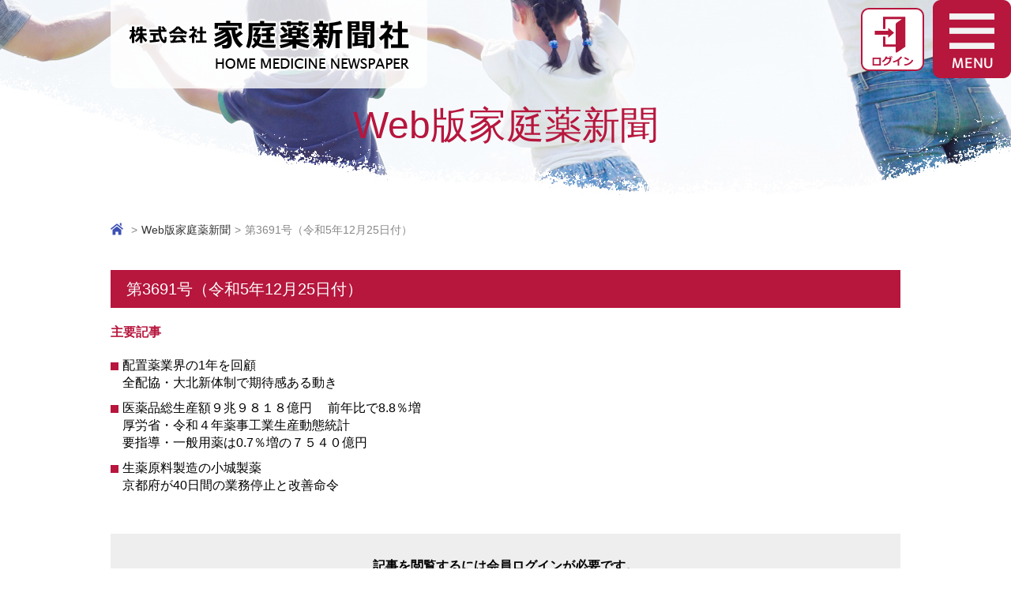

--- FILE ---
content_type: text/html; charset=UTF-8
request_url: https://www.kateiyaku.co.jp/newspaper/newspaper_1018/
body_size: 28107
content:
<!DOCTYPE html>
<html prefix="og: http://ogp.me/ns#" lang="ja">
<head>
<meta charset="utf-8">

<meta name="viewport" content="width=device-width,initial-scale=1.0">
<meta name="format-detection" content="telephone=no">
<!-- Global site tag (gtag.js) - Google Analytics -->
<script async src="https://www.googletagmanager.com/gtag/js?id=G-5132VF2X3D"></script>
<script>
  window.dataLayer = window.dataLayer || [];
  function gtag(){dataLayer.push(arguments);}
  gtag('js', new Date());

  gtag('config', 'G-5132VF2X3D');
</script>
	<style>img:is([sizes="auto" i], [sizes^="auto," i]) { contain-intrinsic-size: 3000px 1500px }</style>
	
		<!-- All in One SEO 4.8.6 - aioseo.com -->
		<title>Web版家庭薬新聞 | 株式会社 家庭薬新聞社</title>
	<meta name="robots" content="max-image-preview:large" />
	<meta name="author" content="村岸"/>
	<link rel="canonical" href="https://www.kateiyaku.co.jp/newspaper/newspaper_1018/" />
	<meta name="generator" content="All in One SEO (AIOSEO) 4.8.6" />
		<meta property="og:locale" content="ja_JP" />
		<meta property="og:site_name" content="株式会社 家庭薬新聞社" />
		<meta property="og:type" content="article" />
		<meta property="og:title" content="Web版家庭薬新聞 | 株式会社 家庭薬新聞社" />
		<meta property="og:url" content="https://www.kateiyaku.co.jp/newspaper/newspaper_1018/" />
		<meta property="og:image" content="https://www.kateiyaku.co.jp/wp-content/uploads/ogp.jpg" />
		<meta property="og:image:secure_url" content="https://www.kateiyaku.co.jp/wp-content/uploads/ogp.jpg" />
		<meta property="og:image:width" content="1200" />
		<meta property="og:image:height" content="630" />
		<meta property="article:published_time" content="2023-12-28T23:36:16+00:00" />
		<meta property="article:modified_time" content="2023-12-28T23:36:17+00:00" />
		<meta name="twitter:card" content="summary_large_image" />
		<meta name="twitter:title" content="Web版家庭薬新聞 | 株式会社 家庭薬新聞社" />
		<meta name="twitter:image" content="https://www.kateiyaku.co.jp/wp-content/uploads/ogp.jpg" />
		<script type="application/ld+json" class="aioseo-schema">
			{"@context":"https:\/\/schema.org","@graph":[{"@type":"BreadcrumbList","@id":"https:\/\/www.kateiyaku.co.jp\/newspaper\/newspaper_1018\/#breadcrumblist","itemListElement":[{"@type":"ListItem","@id":"https:\/\/www.kateiyaku.co.jp#listItem","position":1,"name":"\u30db\u30fc\u30e0","item":"https:\/\/www.kateiyaku.co.jp","nextItem":{"@type":"ListItem","@id":"https:\/\/www.kateiyaku.co.jp\/newspaper\/#listItem","name":"\u65b0\u805e\u6295\u7a3f"}},{"@type":"ListItem","@id":"https:\/\/www.kateiyaku.co.jp\/newspaper\/#listItem","position":2,"name":"\u65b0\u805e\u6295\u7a3f","item":"https:\/\/www.kateiyaku.co.jp\/newspaper\/","nextItem":{"@type":"ListItem","@id":"https:\/\/www.kateiyaku.co.jp\/newspaper\/newspaper_1018\/#listItem","name":"\u7b2c3691\u53f7(\u4ee4\u548c5\u5e7412\u670825\u65e5\u4ed8)"},"previousItem":{"@type":"ListItem","@id":"https:\/\/www.kateiyaku.co.jp#listItem","name":"\u30db\u30fc\u30e0"}},{"@type":"ListItem","@id":"https:\/\/www.kateiyaku.co.jp\/newspaper\/newspaper_1018\/#listItem","position":3,"name":"\u7b2c3691\u53f7(\u4ee4\u548c5\u5e7412\u670825\u65e5\u4ed8)","previousItem":{"@type":"ListItem","@id":"https:\/\/www.kateiyaku.co.jp\/newspaper\/#listItem","name":"\u65b0\u805e\u6295\u7a3f"}}]},{"@type":"Organization","@id":"https:\/\/www.kateiyaku.co.jp\/#organization","name":"\u682a\u5f0f\u4f1a\u793e \u5bb6\u5ead\u85ac\u65b0\u805e\u793e","description":"\u9031\u520a\u300c\u5bb6\u5ead\u85ac\u65b0\u805e\u300d\u306f\u3001\u662d\u548c31\u5e74\u306b\u5275\u520a\u3055\u308c\u305f\u533b\u85ac\u54c1\u914d\u7f6e\u8ca9\u58f2\u696d\u754c\u95a2\u4fc2\u8005\u3092\u5bfe\u8c61\u3068\u3057\u305f\u5c02\u9580\u7d19\u3067\u3059\u3002","url":"https:\/\/www.kateiyaku.co.jp\/"},{"@type":"Person","@id":"https:\/\/www.kateiyaku.co.jp\/author\/muragishi\/#author","url":"https:\/\/www.kateiyaku.co.jp\/author\/muragishi\/","name":"\u6751\u5cb8","image":{"@type":"ImageObject","@id":"https:\/\/www.kateiyaku.co.jp\/newspaper\/newspaper_1018\/#authorImage","url":"https:\/\/secure.gravatar.com\/avatar\/d290819f20c7e41108b8259977ed0eaf7d956711ca63d6e95f2357b9e3956625?s=96&d=mm&r=g","width":96,"height":96,"caption":"\u6751\u5cb8"}},{"@type":"WebPage","@id":"https:\/\/www.kateiyaku.co.jp\/newspaper\/newspaper_1018\/#webpage","url":"https:\/\/www.kateiyaku.co.jp\/newspaper\/newspaper_1018\/","name":"Web\u7248\u5bb6\u5ead\u85ac\u65b0\u805e | \u682a\u5f0f\u4f1a\u793e \u5bb6\u5ead\u85ac\u65b0\u805e\u793e","inLanguage":"ja","isPartOf":{"@id":"https:\/\/www.kateiyaku.co.jp\/#website"},"breadcrumb":{"@id":"https:\/\/www.kateiyaku.co.jp\/newspaper\/newspaper_1018\/#breadcrumblist"},"author":{"@id":"https:\/\/www.kateiyaku.co.jp\/author\/muragishi\/#author"},"creator":{"@id":"https:\/\/www.kateiyaku.co.jp\/author\/muragishi\/#author"},"datePublished":"2023-12-29T08:36:16+09:00","dateModified":"2023-12-29T08:36:17+09:00"},{"@type":"WebSite","@id":"https:\/\/www.kateiyaku.co.jp\/#website","url":"https:\/\/www.kateiyaku.co.jp\/","name":"\u682a\u5f0f\u4f1a\u793e \u5bb6\u5ead\u85ac\u65b0\u805e\u793e","description":"\u9031\u520a\u300c\u5bb6\u5ead\u85ac\u65b0\u805e\u300d\u306f\u3001\u662d\u548c31\u5e74\u306b\u5275\u520a\u3055\u308c\u305f\u533b\u85ac\u54c1\u914d\u7f6e\u8ca9\u58f2\u696d\u754c\u95a2\u4fc2\u8005\u3092\u5bfe\u8c61\u3068\u3057\u305f\u5c02\u9580\u7d19\u3067\u3059\u3002","inLanguage":"ja","publisher":{"@id":"https:\/\/www.kateiyaku.co.jp\/#organization"}}]}
		</script>
		<!-- All in One SEO -->

<link rel='dns-prefetch' href='//ajax.googleapis.com' />
<link rel='stylesheet' id='wp-block-library-css' href='https://www.kateiyaku.co.jp/wp-includes/css/dist/block-library/style.min.css?ver=6.8.3' type='text/css' media='all' />
<style id='classic-theme-styles-inline-css' type='text/css'>
/*! This file is auto-generated */
.wp-block-button__link{color:#fff;background-color:#32373c;border-radius:9999px;box-shadow:none;text-decoration:none;padding:calc(.667em + 2px) calc(1.333em + 2px);font-size:1.125em}.wp-block-file__button{background:#32373c;color:#fff;text-decoration:none}
</style>
<style id='global-styles-inline-css' type='text/css'>
:root{--wp--preset--aspect-ratio--square: 1;--wp--preset--aspect-ratio--4-3: 4/3;--wp--preset--aspect-ratio--3-4: 3/4;--wp--preset--aspect-ratio--3-2: 3/2;--wp--preset--aspect-ratio--2-3: 2/3;--wp--preset--aspect-ratio--16-9: 16/9;--wp--preset--aspect-ratio--9-16: 9/16;--wp--preset--color--black: #000000;--wp--preset--color--cyan-bluish-gray: #abb8c3;--wp--preset--color--white: #ffffff;--wp--preset--color--pale-pink: #f78da7;--wp--preset--color--vivid-red: #cf2e2e;--wp--preset--color--luminous-vivid-orange: #ff6900;--wp--preset--color--luminous-vivid-amber: #fcb900;--wp--preset--color--light-green-cyan: #7bdcb5;--wp--preset--color--vivid-green-cyan: #00d084;--wp--preset--color--pale-cyan-blue: #8ed1fc;--wp--preset--color--vivid-cyan-blue: #0693e3;--wp--preset--color--vivid-purple: #9b51e0;--wp--preset--color--custom-blue: #3d51b3;--wp--preset--color--custom-red: #b7163d;--wp--preset--color--custom-yellow: #ffcc00;--wp--preset--color--custom-gray: #f1f4f6;--wp--preset--color--custom-skyblue: #5088bf;--wp--preset--color--custom-lightblue: #dde3f5;--wp--preset--color--custom-white: #ffffff;--wp--preset--color--custom-darkgray: #555555;--wp--preset--color--custom-black: #000000;--wp--preset--gradient--vivid-cyan-blue-to-vivid-purple: linear-gradient(135deg,rgba(6,147,227,1) 0%,rgb(155,81,224) 100%);--wp--preset--gradient--light-green-cyan-to-vivid-green-cyan: linear-gradient(135deg,rgb(122,220,180) 0%,rgb(0,208,130) 100%);--wp--preset--gradient--luminous-vivid-amber-to-luminous-vivid-orange: linear-gradient(135deg,rgba(252,185,0,1) 0%,rgba(255,105,0,1) 100%);--wp--preset--gradient--luminous-vivid-orange-to-vivid-red: linear-gradient(135deg,rgba(255,105,0,1) 0%,rgb(207,46,46) 100%);--wp--preset--gradient--very-light-gray-to-cyan-bluish-gray: linear-gradient(135deg,rgb(238,238,238) 0%,rgb(169,184,195) 100%);--wp--preset--gradient--cool-to-warm-spectrum: linear-gradient(135deg,rgb(74,234,220) 0%,rgb(151,120,209) 20%,rgb(207,42,186) 40%,rgb(238,44,130) 60%,rgb(251,105,98) 80%,rgb(254,248,76) 100%);--wp--preset--gradient--blush-light-purple: linear-gradient(135deg,rgb(255,206,236) 0%,rgb(152,150,240) 100%);--wp--preset--gradient--blush-bordeaux: linear-gradient(135deg,rgb(254,205,165) 0%,rgb(254,45,45) 50%,rgb(107,0,62) 100%);--wp--preset--gradient--luminous-dusk: linear-gradient(135deg,rgb(255,203,112) 0%,rgb(199,81,192) 50%,rgb(65,88,208) 100%);--wp--preset--gradient--pale-ocean: linear-gradient(135deg,rgb(255,245,203) 0%,rgb(182,227,212) 50%,rgb(51,167,181) 100%);--wp--preset--gradient--electric-grass: linear-gradient(135deg,rgb(202,248,128) 0%,rgb(113,206,126) 100%);--wp--preset--gradient--midnight: linear-gradient(135deg,rgb(2,3,129) 0%,rgb(40,116,252) 100%);--wp--preset--font-size--small: 14px;--wp--preset--font-size--medium: 20px;--wp--preset--font-size--large: 24px;--wp--preset--font-size--x-large: 30px;--wp--preset--font-size--x-small: 12px;--wp--preset--font-size--regular: 16px;--wp--preset--font-size--huge: 36px;--wp--preset--spacing--20: 0.44rem;--wp--preset--spacing--30: 0.67rem;--wp--preset--spacing--40: 1rem;--wp--preset--spacing--50: 1.5rem;--wp--preset--spacing--60: 2.25rem;--wp--preset--spacing--70: 3.38rem;--wp--preset--spacing--80: 5.06rem;--wp--preset--shadow--natural: 6px 6px 9px rgba(0, 0, 0, 0.2);--wp--preset--shadow--deep: 12px 12px 50px rgba(0, 0, 0, 0.4);--wp--preset--shadow--sharp: 6px 6px 0px rgba(0, 0, 0, 0.2);--wp--preset--shadow--outlined: 6px 6px 0px -3px rgba(255, 255, 255, 1), 6px 6px rgba(0, 0, 0, 1);--wp--preset--shadow--crisp: 6px 6px 0px rgba(0, 0, 0, 1);}:where(.is-layout-flex){gap: 0.5em;}:where(.is-layout-grid){gap: 0.5em;}body .is-layout-flex{display: flex;}.is-layout-flex{flex-wrap: wrap;align-items: center;}.is-layout-flex > :is(*, div){margin: 0;}body .is-layout-grid{display: grid;}.is-layout-grid > :is(*, div){margin: 0;}:where(.wp-block-columns.is-layout-flex){gap: 2em;}:where(.wp-block-columns.is-layout-grid){gap: 2em;}:where(.wp-block-post-template.is-layout-flex){gap: 1.25em;}:where(.wp-block-post-template.is-layout-grid){gap: 1.25em;}.has-black-color{color: var(--wp--preset--color--black) !important;}.has-cyan-bluish-gray-color{color: var(--wp--preset--color--cyan-bluish-gray) !important;}.has-white-color{color: var(--wp--preset--color--white) !important;}.has-pale-pink-color{color: var(--wp--preset--color--pale-pink) !important;}.has-vivid-red-color{color: var(--wp--preset--color--vivid-red) !important;}.has-luminous-vivid-orange-color{color: var(--wp--preset--color--luminous-vivid-orange) !important;}.has-luminous-vivid-amber-color{color: var(--wp--preset--color--luminous-vivid-amber) !important;}.has-light-green-cyan-color{color: var(--wp--preset--color--light-green-cyan) !important;}.has-vivid-green-cyan-color{color: var(--wp--preset--color--vivid-green-cyan) !important;}.has-pale-cyan-blue-color{color: var(--wp--preset--color--pale-cyan-blue) !important;}.has-vivid-cyan-blue-color{color: var(--wp--preset--color--vivid-cyan-blue) !important;}.has-vivid-purple-color{color: var(--wp--preset--color--vivid-purple) !important;}.has-black-background-color{background-color: var(--wp--preset--color--black) !important;}.has-cyan-bluish-gray-background-color{background-color: var(--wp--preset--color--cyan-bluish-gray) !important;}.has-white-background-color{background-color: var(--wp--preset--color--white) !important;}.has-pale-pink-background-color{background-color: var(--wp--preset--color--pale-pink) !important;}.has-vivid-red-background-color{background-color: var(--wp--preset--color--vivid-red) !important;}.has-luminous-vivid-orange-background-color{background-color: var(--wp--preset--color--luminous-vivid-orange) !important;}.has-luminous-vivid-amber-background-color{background-color: var(--wp--preset--color--luminous-vivid-amber) !important;}.has-light-green-cyan-background-color{background-color: var(--wp--preset--color--light-green-cyan) !important;}.has-vivid-green-cyan-background-color{background-color: var(--wp--preset--color--vivid-green-cyan) !important;}.has-pale-cyan-blue-background-color{background-color: var(--wp--preset--color--pale-cyan-blue) !important;}.has-vivid-cyan-blue-background-color{background-color: var(--wp--preset--color--vivid-cyan-blue) !important;}.has-vivid-purple-background-color{background-color: var(--wp--preset--color--vivid-purple) !important;}.has-black-border-color{border-color: var(--wp--preset--color--black) !important;}.has-cyan-bluish-gray-border-color{border-color: var(--wp--preset--color--cyan-bluish-gray) !important;}.has-white-border-color{border-color: var(--wp--preset--color--white) !important;}.has-pale-pink-border-color{border-color: var(--wp--preset--color--pale-pink) !important;}.has-vivid-red-border-color{border-color: var(--wp--preset--color--vivid-red) !important;}.has-luminous-vivid-orange-border-color{border-color: var(--wp--preset--color--luminous-vivid-orange) !important;}.has-luminous-vivid-amber-border-color{border-color: var(--wp--preset--color--luminous-vivid-amber) !important;}.has-light-green-cyan-border-color{border-color: var(--wp--preset--color--light-green-cyan) !important;}.has-vivid-green-cyan-border-color{border-color: var(--wp--preset--color--vivid-green-cyan) !important;}.has-pale-cyan-blue-border-color{border-color: var(--wp--preset--color--pale-cyan-blue) !important;}.has-vivid-cyan-blue-border-color{border-color: var(--wp--preset--color--vivid-cyan-blue) !important;}.has-vivid-purple-border-color{border-color: var(--wp--preset--color--vivid-purple) !important;}.has-vivid-cyan-blue-to-vivid-purple-gradient-background{background: var(--wp--preset--gradient--vivid-cyan-blue-to-vivid-purple) !important;}.has-light-green-cyan-to-vivid-green-cyan-gradient-background{background: var(--wp--preset--gradient--light-green-cyan-to-vivid-green-cyan) !important;}.has-luminous-vivid-amber-to-luminous-vivid-orange-gradient-background{background: var(--wp--preset--gradient--luminous-vivid-amber-to-luminous-vivid-orange) !important;}.has-luminous-vivid-orange-to-vivid-red-gradient-background{background: var(--wp--preset--gradient--luminous-vivid-orange-to-vivid-red) !important;}.has-very-light-gray-to-cyan-bluish-gray-gradient-background{background: var(--wp--preset--gradient--very-light-gray-to-cyan-bluish-gray) !important;}.has-cool-to-warm-spectrum-gradient-background{background: var(--wp--preset--gradient--cool-to-warm-spectrum) !important;}.has-blush-light-purple-gradient-background{background: var(--wp--preset--gradient--blush-light-purple) !important;}.has-blush-bordeaux-gradient-background{background: var(--wp--preset--gradient--blush-bordeaux) !important;}.has-luminous-dusk-gradient-background{background: var(--wp--preset--gradient--luminous-dusk) !important;}.has-pale-ocean-gradient-background{background: var(--wp--preset--gradient--pale-ocean) !important;}.has-electric-grass-gradient-background{background: var(--wp--preset--gradient--electric-grass) !important;}.has-midnight-gradient-background{background: var(--wp--preset--gradient--midnight) !important;}.has-small-font-size{font-size: var(--wp--preset--font-size--small) !important;}.has-medium-font-size{font-size: var(--wp--preset--font-size--medium) !important;}.has-large-font-size{font-size: var(--wp--preset--font-size--large) !important;}.has-x-large-font-size{font-size: var(--wp--preset--font-size--x-large) !important;}
:where(.wp-block-post-template.is-layout-flex){gap: 1.25em;}:where(.wp-block-post-template.is-layout-grid){gap: 1.25em;}
:where(.wp-block-columns.is-layout-flex){gap: 2em;}:where(.wp-block-columns.is-layout-grid){gap: 2em;}
:root :where(.wp-block-pullquote){font-size: 1.5em;line-height: 1.6;}
</style>
<link rel='stylesheet' id='contact-form-7-css' href='https://www.kateiyaku.co.jp/wp-content/plugins/contact-form-7/includes/css/styles.css?ver=6.1.2' type='text/css' media='all' />
<link rel='stylesheet' id='swpm.common-css' href='https://www.kateiyaku.co.jp/wp-content/plugins/simple-membership/css/swpm.common.css?ver=4.6.5' type='text/css' media='all' />
<link rel='stylesheet' id='layout-css' href='https://www.kateiyaku.co.jp/wp-content/themes/kateiyaku/assets/css/layout.css?ver=1.0' type='text/css' media='all' />
<link rel='stylesheet' id='contents-css' href='https://www.kateiyaku.co.jp/wp-content/themes/kateiyaku/assets/css/contents.css?ver=1.2' type='text/css' media='all' />
<link rel='stylesheet' id='fancybox-css' href='https://www.kateiyaku.co.jp/wp-content/plugins/easy-fancybox/fancybox/1.5.4/jquery.fancybox.min.css?ver=6.8.3' type='text/css' media='screen' />
<link rel='stylesheet' id='cf7cf-style-css' href='https://www.kateiyaku.co.jp/wp-content/plugins/cf7-conditional-fields/style.css?ver=2.6.4' type='text/css' media='all' />
<script type="text/javascript" src="https://ajax.googleapis.com/ajax/libs/jquery/3.5.1/jquery.min.js?ver=3.5.1" id="jquery-js"></script>
<script type="text/javascript" src="https://www.kateiyaku.co.jp/wp-content/themes/kateiyaku/assets/js/common.js?ver=1" id="commonjs-js"></script>
<link rel="https://api.w.org/" href="https://www.kateiyaku.co.jp/wp-json/" /><link rel="alternate" title="JSON" type="application/json" href="https://www.kateiyaku.co.jp/wp-json/wp/v2/newspaper/1018" /><link rel="alternate" title="oEmbed (JSON)" type="application/json+oembed" href="https://www.kateiyaku.co.jp/wp-json/oembed/1.0/embed?url=https%3A%2F%2Fwww.kateiyaku.co.jp%2Fnewspaper%2Fnewspaper_1018%2F" />
<link rel="alternate" title="oEmbed (XML)" type="text/xml+oembed" href="https://www.kateiyaku.co.jp/wp-json/oembed/1.0/embed?url=https%3A%2F%2Fwww.kateiyaku.co.jp%2Fnewspaper%2Fnewspaper_1018%2F&#038;format=xml" />
</head>

<body class="newspaper newspaper_1018 single">
<div id="container">
<p id="menuBtn">Menu</p>
<p id="loginStatus">
<a href="https://www.kateiyaku.co.jp/member-login/" class="login">ログイン</a>
</p>

<header>
<div class="inner">
<h1><a href="https://www.kateiyaku.co.jp/"><img src="https://www.kateiyaku.co.jp/wp-content/themes/kateiyaku/assets/image/h_logo.png" alt="株式会社 家庭薬新聞社"></a></h1>
</div><!-- / inner -->
</header><!-- / header -->

<nav id="globalnav">
<div class="inner">
<ul>
<li><a href="https://www.kateiyaku.co.jp/">トップページ</a></li>
<li><a href="https://www.kateiyaku.co.jp/topics/">トピックス</a></li>
<li><a href="https://www.kateiyaku.co.jp/events/">催し案内</a></li>
<li><a href="https://www.kateiyaku.co.jp/about/">家庭薬新聞とは</a></li>
<li><a href="https://www.kateiyaku.co.jp/newspaper/">Web版家庭薬新聞</a></li>
<li><a href="https://www.kateiyaku.co.jp/member-login/">Web会員ログイン</a></li>
<li><a href="https://www.kateiyaku.co.jp/subscription/">購読申込</a></li>
<li><a href="https://www.kateiyaku.co.jp/advertising/">広告申込</a></li>
<li><a href="https://www.kateiyaku.co.jp/company/">会社案内</a></li>
<li><a href="https://www.kateiyaku.co.jp/relation/">関係団体</a></li>
<li><a href="https://www.kateiyaku.co.jp/contact/">お問い合わせ</a></li>
<li><a href="https://www.kateiyaku.co.jp/privacy/">プライバシーポリシー</a></li>
</ul>
</div>
</nav>


<div id="pagetitle">
<h1>Web版家庭薬新聞</h1>
</div>
<nav id="breadcrumb"><div class="inner"><ol>
<li><a href="https://www.kateiyaku.co.jp/">トップページ</a></li><li><a href="https://www.kateiyaku.co.jp/newspaper/">Web版家庭薬新聞</a></li><li>第3691号（令和5年12月25日付）</li>
</ol></div></nav>

<!-- contents -->
<div class="inner">
<div id="contents">

<article class="post-1018 newspaper type-newspaper status-publish hentry">


<div class="number"><p>第3691号（令和5年12月25日付）</p></div>
<div class="article-list">
<p class="tit_mainArticles">主要記事</p>
<ul>
<li>配置薬業界の1年を回顧<br />
全配協・大北新体制で期待感ある動き</li><li>医薬品総生産額９兆９８１８億円 　前年比で8.8％増<br />
厚労省・令和４年薬事工業生産動態統計<br />
要指導・一般用薬は0.7％増の７５４０億円</li><li>生薬原料製造の小城製薬<br />
京都府が40日間の業務停止と改善命令</li></ul>
</div>

<div class="login-message">
<p>記事を閲覧するには会員ログインが必要です。</p>
<ul>
<li><a href="https://www.kateiyaku.co.jp/member-login/">会員の方はこちらからログイン</a></li>
<li><a href="https://www.kateiyaku.co.jp/subscription/">購読希望の方はこちら</a></li>
</ul>
</div>
</article>

</div><!-- / contents -->
</div><!-- / .inner -->


<footer>
<div class="inner">
<strong>株式会社 家庭薬新聞社</strong>
<address>
〒930－0856<br>
富山県富山市牛島新町3－7－105<br>
TEL076-442-3815(代)　FAX076-431-3732
</address>

</div><!-- / inner -->
</footer><!-- / footer -->
<div id="copyright">&copy; 家庭薬新聞社</div>
<div id="pagetop"><img src="https://www.kateiyaku.co.jp/wp-content/themes/kateiyaku/assets/image/btn_pagetop.png" alt="ページトップ"></div>
</div><!-- / container-->
<script type="speculationrules">
{"prefetch":[{"source":"document","where":{"and":[{"href_matches":"\/*"},{"not":{"href_matches":["\/wp-*.php","\/wp-admin\/*","\/wp-content\/uploads\/*","\/wp-content\/*","\/wp-content\/plugins\/*","\/wp-content\/themes\/kateiyaku\/*","\/*\\?(.+)"]}},{"not":{"selector_matches":"a[rel~=\"nofollow\"]"}},{"not":{"selector_matches":".no-prefetch, .no-prefetch a"}}]},"eagerness":"conservative"}]}
</script>
<script type="text/javascript" src="https://www.kateiyaku.co.jp/wp-includes/js/dist/hooks.min.js?ver=4d63a3d491d11ffd8ac6" id="wp-hooks-js"></script>
<script type="text/javascript" src="https://www.kateiyaku.co.jp/wp-includes/js/dist/i18n.min.js?ver=5e580eb46a90c2b997e6" id="wp-i18n-js"></script>
<script type="text/javascript" id="wp-i18n-js-after">
/* <![CDATA[ */
wp.i18n.setLocaleData( { 'text direction\u0004ltr': [ 'ltr' ] } );
/* ]]> */
</script>
<script type="text/javascript" src="https://www.kateiyaku.co.jp/wp-content/plugins/contact-form-7/includes/swv/js/index.js?ver=6.1.2" id="swv-js"></script>
<script type="text/javascript" id="contact-form-7-js-translations">
/* <![CDATA[ */
( function( domain, translations ) {
	var localeData = translations.locale_data[ domain ] || translations.locale_data.messages;
	localeData[""].domain = domain;
	wp.i18n.setLocaleData( localeData, domain );
} )( "contact-form-7", {"translation-revision-date":"2025-09-30 07:44:19+0000","generator":"GlotPress\/4.0.1","domain":"messages","locale_data":{"messages":{"":{"domain":"messages","plural-forms":"nplurals=1; plural=0;","lang":"ja_JP"},"This contact form is placed in the wrong place.":["\u3053\u306e\u30b3\u30f3\u30bf\u30af\u30c8\u30d5\u30a9\u30fc\u30e0\u306f\u9593\u9055\u3063\u305f\u4f4d\u7f6e\u306b\u7f6e\u304b\u308c\u3066\u3044\u307e\u3059\u3002"],"Error:":["\u30a8\u30e9\u30fc:"]}},"comment":{"reference":"includes\/js\/index.js"}} );
/* ]]> */
</script>
<script type="text/javascript" id="contact-form-7-js-before">
/* <![CDATA[ */
var wpcf7 = {
    "api": {
        "root": "https:\/\/www.kateiyaku.co.jp\/wp-json\/",
        "namespace": "contact-form-7\/v1"
    }
};
/* ]]> */
</script>
<script type="text/javascript" src="https://www.kateiyaku.co.jp/wp-content/plugins/contact-form-7/includes/js/index.js?ver=6.1.2" id="contact-form-7-js"></script>
<script type="text/javascript" src="https://www.kateiyaku.co.jp/wp-content/plugins/easy-fancybox/vendor/purify.min.js?ver=6.8.3" id="fancybox-purify-js"></script>
<script type="text/javascript" id="jquery-fancybox-js-extra">
/* <![CDATA[ */
var efb_i18n = {"close":"Close","next":"Next","prev":"Previous","startSlideshow":"Start slideshow","toggleSize":"Toggle size"};
/* ]]> */
</script>
<script type="text/javascript" src="https://www.kateiyaku.co.jp/wp-content/plugins/easy-fancybox/fancybox/1.5.4/jquery.fancybox.min.js?ver=6.8.3" id="jquery-fancybox-js"></script>
<script type="text/javascript" id="jquery-fancybox-js-after">
/* <![CDATA[ */
var fb_timeout, fb_opts={'autoScale':true,'showCloseButton':true,'margin':20,'pixelRatio':'false','centerOnScroll':false,'enableEscapeButton':true,'overlayShow':true,'hideOnOverlayClick':true,'minVpHeight':320,'disableCoreLightbox':'true','enableBlockControls':'true','fancybox_openBlockControls':'true' };
if(typeof easy_fancybox_handler==='undefined'){
var easy_fancybox_handler=function(){
jQuery([".nolightbox","a.wp-block-file__button","a.pin-it-button","a[href*='pinterest.com\/pin\/create']","a[href*='facebook.com\/share']","a[href*='twitter.com\/share']"].join(',')).addClass('nofancybox');
jQuery('a.fancybox-close').on('click',function(e){e.preventDefault();jQuery.fancybox.close()});
/* IMG */
						var unlinkedImageBlocks=jQuery(".wp-block-image > img:not(.nofancybox,figure.nofancybox>img)");
						unlinkedImageBlocks.wrap(function() {
							var href = jQuery( this ).attr( "src" );
							return "<a href='" + href + "'></a>";
						});
var fb_IMG_select=jQuery('a[href*=".jpg" i]:not(.nofancybox,li.nofancybox>a,figure.nofancybox>a),area[href*=".jpg" i]:not(.nofancybox),a[href*=".jpeg" i]:not(.nofancybox,li.nofancybox>a,figure.nofancybox>a),area[href*=".jpeg" i]:not(.nofancybox),a[href*=".png" i]:not(.nofancybox,li.nofancybox>a,figure.nofancybox>a),area[href*=".png" i]:not(.nofancybox),a[href*=".webp" i]:not(.nofancybox,li.nofancybox>a,figure.nofancybox>a),area[href*=".webp" i]:not(.nofancybox),a[href*=".gif" i]:not(.nofancybox,li.nofancybox>a,figure.nofancybox>a),area[href*=".gif" i]:not(.nofancybox)');
fb_IMG_select.addClass('fancybox image');
var fb_IMG_sections=jQuery('.gallery,.wp-block-gallery,.tiled-gallery,.wp-block-jetpack-tiled-gallery,.ngg-galleryoverview,.ngg-imagebrowser,.nextgen_pro_blog_gallery,.nextgen_pro_film,.nextgen_pro_horizontal_filmstrip,.ngg-pro-masonry-wrapper,.ngg-pro-mosaic-container,.nextgen_pro_sidescroll,.nextgen_pro_slideshow,.nextgen_pro_thumbnail_grid,.tiled-gallery');
fb_IMG_sections.each(function(){jQuery(this).find(fb_IMG_select).attr('rel','gallery-'+fb_IMG_sections.index(this));});
jQuery('a.fancybox,area.fancybox,.fancybox>a').each(function(){jQuery(this).fancybox(jQuery.extend(true,{},fb_opts,{'transition':'elastic','transitionIn':'elastic','easingIn':'easeOutBack','transitionOut':'elastic','easingOut':'easeInBack','opacity':false,'hideOnContentClick':false,'titleShow':true,'titlePosition':'over','titleFromAlt':true,'showNavArrows':true,'enableKeyboardNav':true,'cyclic':false,'mouseWheel':'false'}))});
};};
jQuery(easy_fancybox_handler);jQuery(document).on('post-load',easy_fancybox_handler);
/* ]]> */
</script>
<script type="text/javascript" src="https://www.kateiyaku.co.jp/wp-content/plugins/easy-fancybox/vendor/jquery.easing.min.js?ver=1.4.1" id="jquery-easing-js"></script>
<script type="text/javascript" id="wpcf7cf-scripts-js-extra">
/* <![CDATA[ */
var wpcf7cf_global_settings = {"ajaxurl":"https:\/\/www.kateiyaku.co.jp\/wp-admin\/admin-ajax.php"};
/* ]]> */
</script>
<script type="text/javascript" src="https://www.kateiyaku.co.jp/wp-content/plugins/cf7-conditional-fields/js/scripts.js?ver=2.6.4" id="wpcf7cf-scripts-js"></script>
<script type="text/javascript" src="https://www.google.com/recaptcha/api.js?render=6LeflgAaAAAAANNX3JhQpE4YYKwtL1DjCg3HR7HT&amp;ver=3.0" id="google-recaptcha-js"></script>
<script type="text/javascript" src="https://www.kateiyaku.co.jp/wp-includes/js/dist/vendor/wp-polyfill.min.js?ver=3.15.0" id="wp-polyfill-js"></script>
<script type="text/javascript" id="wpcf7-recaptcha-js-before">
/* <![CDATA[ */
var wpcf7_recaptcha = {
    "sitekey": "6LeflgAaAAAAANNX3JhQpE4YYKwtL1DjCg3HR7HT",
    "actions": {
        "homepage": "homepage",
        "contactform": "contactform"
    }
};
/* ]]> */
</script>
<script type="text/javascript" src="https://www.kateiyaku.co.jp/wp-content/plugins/contact-form-7/modules/recaptcha/index.js?ver=6.1.2" id="wpcf7-recaptcha-js"></script>
</body>
</html>

--- FILE ---
content_type: text/html; charset=utf-8
request_url: https://www.google.com/recaptcha/api2/anchor?ar=1&k=6LeflgAaAAAAANNX3JhQpE4YYKwtL1DjCg3HR7HT&co=aHR0cHM6Ly93d3cua2F0ZWl5YWt1LmNvLmpwOjQ0Mw..&hl=en&v=PoyoqOPhxBO7pBk68S4YbpHZ&size=invisible&anchor-ms=20000&execute-ms=30000&cb=omad6ao6cqiq
body_size: 48816
content:
<!DOCTYPE HTML><html dir="ltr" lang="en"><head><meta http-equiv="Content-Type" content="text/html; charset=UTF-8">
<meta http-equiv="X-UA-Compatible" content="IE=edge">
<title>reCAPTCHA</title>
<style type="text/css">
/* cyrillic-ext */
@font-face {
  font-family: 'Roboto';
  font-style: normal;
  font-weight: 400;
  font-stretch: 100%;
  src: url(//fonts.gstatic.com/s/roboto/v48/KFO7CnqEu92Fr1ME7kSn66aGLdTylUAMa3GUBHMdazTgWw.woff2) format('woff2');
  unicode-range: U+0460-052F, U+1C80-1C8A, U+20B4, U+2DE0-2DFF, U+A640-A69F, U+FE2E-FE2F;
}
/* cyrillic */
@font-face {
  font-family: 'Roboto';
  font-style: normal;
  font-weight: 400;
  font-stretch: 100%;
  src: url(//fonts.gstatic.com/s/roboto/v48/KFO7CnqEu92Fr1ME7kSn66aGLdTylUAMa3iUBHMdazTgWw.woff2) format('woff2');
  unicode-range: U+0301, U+0400-045F, U+0490-0491, U+04B0-04B1, U+2116;
}
/* greek-ext */
@font-face {
  font-family: 'Roboto';
  font-style: normal;
  font-weight: 400;
  font-stretch: 100%;
  src: url(//fonts.gstatic.com/s/roboto/v48/KFO7CnqEu92Fr1ME7kSn66aGLdTylUAMa3CUBHMdazTgWw.woff2) format('woff2');
  unicode-range: U+1F00-1FFF;
}
/* greek */
@font-face {
  font-family: 'Roboto';
  font-style: normal;
  font-weight: 400;
  font-stretch: 100%;
  src: url(//fonts.gstatic.com/s/roboto/v48/KFO7CnqEu92Fr1ME7kSn66aGLdTylUAMa3-UBHMdazTgWw.woff2) format('woff2');
  unicode-range: U+0370-0377, U+037A-037F, U+0384-038A, U+038C, U+038E-03A1, U+03A3-03FF;
}
/* math */
@font-face {
  font-family: 'Roboto';
  font-style: normal;
  font-weight: 400;
  font-stretch: 100%;
  src: url(//fonts.gstatic.com/s/roboto/v48/KFO7CnqEu92Fr1ME7kSn66aGLdTylUAMawCUBHMdazTgWw.woff2) format('woff2');
  unicode-range: U+0302-0303, U+0305, U+0307-0308, U+0310, U+0312, U+0315, U+031A, U+0326-0327, U+032C, U+032F-0330, U+0332-0333, U+0338, U+033A, U+0346, U+034D, U+0391-03A1, U+03A3-03A9, U+03B1-03C9, U+03D1, U+03D5-03D6, U+03F0-03F1, U+03F4-03F5, U+2016-2017, U+2034-2038, U+203C, U+2040, U+2043, U+2047, U+2050, U+2057, U+205F, U+2070-2071, U+2074-208E, U+2090-209C, U+20D0-20DC, U+20E1, U+20E5-20EF, U+2100-2112, U+2114-2115, U+2117-2121, U+2123-214F, U+2190, U+2192, U+2194-21AE, U+21B0-21E5, U+21F1-21F2, U+21F4-2211, U+2213-2214, U+2216-22FF, U+2308-230B, U+2310, U+2319, U+231C-2321, U+2336-237A, U+237C, U+2395, U+239B-23B7, U+23D0, U+23DC-23E1, U+2474-2475, U+25AF, U+25B3, U+25B7, U+25BD, U+25C1, U+25CA, U+25CC, U+25FB, U+266D-266F, U+27C0-27FF, U+2900-2AFF, U+2B0E-2B11, U+2B30-2B4C, U+2BFE, U+3030, U+FF5B, U+FF5D, U+1D400-1D7FF, U+1EE00-1EEFF;
}
/* symbols */
@font-face {
  font-family: 'Roboto';
  font-style: normal;
  font-weight: 400;
  font-stretch: 100%;
  src: url(//fonts.gstatic.com/s/roboto/v48/KFO7CnqEu92Fr1ME7kSn66aGLdTylUAMaxKUBHMdazTgWw.woff2) format('woff2');
  unicode-range: U+0001-000C, U+000E-001F, U+007F-009F, U+20DD-20E0, U+20E2-20E4, U+2150-218F, U+2190, U+2192, U+2194-2199, U+21AF, U+21E6-21F0, U+21F3, U+2218-2219, U+2299, U+22C4-22C6, U+2300-243F, U+2440-244A, U+2460-24FF, U+25A0-27BF, U+2800-28FF, U+2921-2922, U+2981, U+29BF, U+29EB, U+2B00-2BFF, U+4DC0-4DFF, U+FFF9-FFFB, U+10140-1018E, U+10190-1019C, U+101A0, U+101D0-101FD, U+102E0-102FB, U+10E60-10E7E, U+1D2C0-1D2D3, U+1D2E0-1D37F, U+1F000-1F0FF, U+1F100-1F1AD, U+1F1E6-1F1FF, U+1F30D-1F30F, U+1F315, U+1F31C, U+1F31E, U+1F320-1F32C, U+1F336, U+1F378, U+1F37D, U+1F382, U+1F393-1F39F, U+1F3A7-1F3A8, U+1F3AC-1F3AF, U+1F3C2, U+1F3C4-1F3C6, U+1F3CA-1F3CE, U+1F3D4-1F3E0, U+1F3ED, U+1F3F1-1F3F3, U+1F3F5-1F3F7, U+1F408, U+1F415, U+1F41F, U+1F426, U+1F43F, U+1F441-1F442, U+1F444, U+1F446-1F449, U+1F44C-1F44E, U+1F453, U+1F46A, U+1F47D, U+1F4A3, U+1F4B0, U+1F4B3, U+1F4B9, U+1F4BB, U+1F4BF, U+1F4C8-1F4CB, U+1F4D6, U+1F4DA, U+1F4DF, U+1F4E3-1F4E6, U+1F4EA-1F4ED, U+1F4F7, U+1F4F9-1F4FB, U+1F4FD-1F4FE, U+1F503, U+1F507-1F50B, U+1F50D, U+1F512-1F513, U+1F53E-1F54A, U+1F54F-1F5FA, U+1F610, U+1F650-1F67F, U+1F687, U+1F68D, U+1F691, U+1F694, U+1F698, U+1F6AD, U+1F6B2, U+1F6B9-1F6BA, U+1F6BC, U+1F6C6-1F6CF, U+1F6D3-1F6D7, U+1F6E0-1F6EA, U+1F6F0-1F6F3, U+1F6F7-1F6FC, U+1F700-1F7FF, U+1F800-1F80B, U+1F810-1F847, U+1F850-1F859, U+1F860-1F887, U+1F890-1F8AD, U+1F8B0-1F8BB, U+1F8C0-1F8C1, U+1F900-1F90B, U+1F93B, U+1F946, U+1F984, U+1F996, U+1F9E9, U+1FA00-1FA6F, U+1FA70-1FA7C, U+1FA80-1FA89, U+1FA8F-1FAC6, U+1FACE-1FADC, U+1FADF-1FAE9, U+1FAF0-1FAF8, U+1FB00-1FBFF;
}
/* vietnamese */
@font-face {
  font-family: 'Roboto';
  font-style: normal;
  font-weight: 400;
  font-stretch: 100%;
  src: url(//fonts.gstatic.com/s/roboto/v48/KFO7CnqEu92Fr1ME7kSn66aGLdTylUAMa3OUBHMdazTgWw.woff2) format('woff2');
  unicode-range: U+0102-0103, U+0110-0111, U+0128-0129, U+0168-0169, U+01A0-01A1, U+01AF-01B0, U+0300-0301, U+0303-0304, U+0308-0309, U+0323, U+0329, U+1EA0-1EF9, U+20AB;
}
/* latin-ext */
@font-face {
  font-family: 'Roboto';
  font-style: normal;
  font-weight: 400;
  font-stretch: 100%;
  src: url(//fonts.gstatic.com/s/roboto/v48/KFO7CnqEu92Fr1ME7kSn66aGLdTylUAMa3KUBHMdazTgWw.woff2) format('woff2');
  unicode-range: U+0100-02BA, U+02BD-02C5, U+02C7-02CC, U+02CE-02D7, U+02DD-02FF, U+0304, U+0308, U+0329, U+1D00-1DBF, U+1E00-1E9F, U+1EF2-1EFF, U+2020, U+20A0-20AB, U+20AD-20C0, U+2113, U+2C60-2C7F, U+A720-A7FF;
}
/* latin */
@font-face {
  font-family: 'Roboto';
  font-style: normal;
  font-weight: 400;
  font-stretch: 100%;
  src: url(//fonts.gstatic.com/s/roboto/v48/KFO7CnqEu92Fr1ME7kSn66aGLdTylUAMa3yUBHMdazQ.woff2) format('woff2');
  unicode-range: U+0000-00FF, U+0131, U+0152-0153, U+02BB-02BC, U+02C6, U+02DA, U+02DC, U+0304, U+0308, U+0329, U+2000-206F, U+20AC, U+2122, U+2191, U+2193, U+2212, U+2215, U+FEFF, U+FFFD;
}
/* cyrillic-ext */
@font-face {
  font-family: 'Roboto';
  font-style: normal;
  font-weight: 500;
  font-stretch: 100%;
  src: url(//fonts.gstatic.com/s/roboto/v48/KFO7CnqEu92Fr1ME7kSn66aGLdTylUAMa3GUBHMdazTgWw.woff2) format('woff2');
  unicode-range: U+0460-052F, U+1C80-1C8A, U+20B4, U+2DE0-2DFF, U+A640-A69F, U+FE2E-FE2F;
}
/* cyrillic */
@font-face {
  font-family: 'Roboto';
  font-style: normal;
  font-weight: 500;
  font-stretch: 100%;
  src: url(//fonts.gstatic.com/s/roboto/v48/KFO7CnqEu92Fr1ME7kSn66aGLdTylUAMa3iUBHMdazTgWw.woff2) format('woff2');
  unicode-range: U+0301, U+0400-045F, U+0490-0491, U+04B0-04B1, U+2116;
}
/* greek-ext */
@font-face {
  font-family: 'Roboto';
  font-style: normal;
  font-weight: 500;
  font-stretch: 100%;
  src: url(//fonts.gstatic.com/s/roboto/v48/KFO7CnqEu92Fr1ME7kSn66aGLdTylUAMa3CUBHMdazTgWw.woff2) format('woff2');
  unicode-range: U+1F00-1FFF;
}
/* greek */
@font-face {
  font-family: 'Roboto';
  font-style: normal;
  font-weight: 500;
  font-stretch: 100%;
  src: url(//fonts.gstatic.com/s/roboto/v48/KFO7CnqEu92Fr1ME7kSn66aGLdTylUAMa3-UBHMdazTgWw.woff2) format('woff2');
  unicode-range: U+0370-0377, U+037A-037F, U+0384-038A, U+038C, U+038E-03A1, U+03A3-03FF;
}
/* math */
@font-face {
  font-family: 'Roboto';
  font-style: normal;
  font-weight: 500;
  font-stretch: 100%;
  src: url(//fonts.gstatic.com/s/roboto/v48/KFO7CnqEu92Fr1ME7kSn66aGLdTylUAMawCUBHMdazTgWw.woff2) format('woff2');
  unicode-range: U+0302-0303, U+0305, U+0307-0308, U+0310, U+0312, U+0315, U+031A, U+0326-0327, U+032C, U+032F-0330, U+0332-0333, U+0338, U+033A, U+0346, U+034D, U+0391-03A1, U+03A3-03A9, U+03B1-03C9, U+03D1, U+03D5-03D6, U+03F0-03F1, U+03F4-03F5, U+2016-2017, U+2034-2038, U+203C, U+2040, U+2043, U+2047, U+2050, U+2057, U+205F, U+2070-2071, U+2074-208E, U+2090-209C, U+20D0-20DC, U+20E1, U+20E5-20EF, U+2100-2112, U+2114-2115, U+2117-2121, U+2123-214F, U+2190, U+2192, U+2194-21AE, U+21B0-21E5, U+21F1-21F2, U+21F4-2211, U+2213-2214, U+2216-22FF, U+2308-230B, U+2310, U+2319, U+231C-2321, U+2336-237A, U+237C, U+2395, U+239B-23B7, U+23D0, U+23DC-23E1, U+2474-2475, U+25AF, U+25B3, U+25B7, U+25BD, U+25C1, U+25CA, U+25CC, U+25FB, U+266D-266F, U+27C0-27FF, U+2900-2AFF, U+2B0E-2B11, U+2B30-2B4C, U+2BFE, U+3030, U+FF5B, U+FF5D, U+1D400-1D7FF, U+1EE00-1EEFF;
}
/* symbols */
@font-face {
  font-family: 'Roboto';
  font-style: normal;
  font-weight: 500;
  font-stretch: 100%;
  src: url(//fonts.gstatic.com/s/roboto/v48/KFO7CnqEu92Fr1ME7kSn66aGLdTylUAMaxKUBHMdazTgWw.woff2) format('woff2');
  unicode-range: U+0001-000C, U+000E-001F, U+007F-009F, U+20DD-20E0, U+20E2-20E4, U+2150-218F, U+2190, U+2192, U+2194-2199, U+21AF, U+21E6-21F0, U+21F3, U+2218-2219, U+2299, U+22C4-22C6, U+2300-243F, U+2440-244A, U+2460-24FF, U+25A0-27BF, U+2800-28FF, U+2921-2922, U+2981, U+29BF, U+29EB, U+2B00-2BFF, U+4DC0-4DFF, U+FFF9-FFFB, U+10140-1018E, U+10190-1019C, U+101A0, U+101D0-101FD, U+102E0-102FB, U+10E60-10E7E, U+1D2C0-1D2D3, U+1D2E0-1D37F, U+1F000-1F0FF, U+1F100-1F1AD, U+1F1E6-1F1FF, U+1F30D-1F30F, U+1F315, U+1F31C, U+1F31E, U+1F320-1F32C, U+1F336, U+1F378, U+1F37D, U+1F382, U+1F393-1F39F, U+1F3A7-1F3A8, U+1F3AC-1F3AF, U+1F3C2, U+1F3C4-1F3C6, U+1F3CA-1F3CE, U+1F3D4-1F3E0, U+1F3ED, U+1F3F1-1F3F3, U+1F3F5-1F3F7, U+1F408, U+1F415, U+1F41F, U+1F426, U+1F43F, U+1F441-1F442, U+1F444, U+1F446-1F449, U+1F44C-1F44E, U+1F453, U+1F46A, U+1F47D, U+1F4A3, U+1F4B0, U+1F4B3, U+1F4B9, U+1F4BB, U+1F4BF, U+1F4C8-1F4CB, U+1F4D6, U+1F4DA, U+1F4DF, U+1F4E3-1F4E6, U+1F4EA-1F4ED, U+1F4F7, U+1F4F9-1F4FB, U+1F4FD-1F4FE, U+1F503, U+1F507-1F50B, U+1F50D, U+1F512-1F513, U+1F53E-1F54A, U+1F54F-1F5FA, U+1F610, U+1F650-1F67F, U+1F687, U+1F68D, U+1F691, U+1F694, U+1F698, U+1F6AD, U+1F6B2, U+1F6B9-1F6BA, U+1F6BC, U+1F6C6-1F6CF, U+1F6D3-1F6D7, U+1F6E0-1F6EA, U+1F6F0-1F6F3, U+1F6F7-1F6FC, U+1F700-1F7FF, U+1F800-1F80B, U+1F810-1F847, U+1F850-1F859, U+1F860-1F887, U+1F890-1F8AD, U+1F8B0-1F8BB, U+1F8C0-1F8C1, U+1F900-1F90B, U+1F93B, U+1F946, U+1F984, U+1F996, U+1F9E9, U+1FA00-1FA6F, U+1FA70-1FA7C, U+1FA80-1FA89, U+1FA8F-1FAC6, U+1FACE-1FADC, U+1FADF-1FAE9, U+1FAF0-1FAF8, U+1FB00-1FBFF;
}
/* vietnamese */
@font-face {
  font-family: 'Roboto';
  font-style: normal;
  font-weight: 500;
  font-stretch: 100%;
  src: url(//fonts.gstatic.com/s/roboto/v48/KFO7CnqEu92Fr1ME7kSn66aGLdTylUAMa3OUBHMdazTgWw.woff2) format('woff2');
  unicode-range: U+0102-0103, U+0110-0111, U+0128-0129, U+0168-0169, U+01A0-01A1, U+01AF-01B0, U+0300-0301, U+0303-0304, U+0308-0309, U+0323, U+0329, U+1EA0-1EF9, U+20AB;
}
/* latin-ext */
@font-face {
  font-family: 'Roboto';
  font-style: normal;
  font-weight: 500;
  font-stretch: 100%;
  src: url(//fonts.gstatic.com/s/roboto/v48/KFO7CnqEu92Fr1ME7kSn66aGLdTylUAMa3KUBHMdazTgWw.woff2) format('woff2');
  unicode-range: U+0100-02BA, U+02BD-02C5, U+02C7-02CC, U+02CE-02D7, U+02DD-02FF, U+0304, U+0308, U+0329, U+1D00-1DBF, U+1E00-1E9F, U+1EF2-1EFF, U+2020, U+20A0-20AB, U+20AD-20C0, U+2113, U+2C60-2C7F, U+A720-A7FF;
}
/* latin */
@font-face {
  font-family: 'Roboto';
  font-style: normal;
  font-weight: 500;
  font-stretch: 100%;
  src: url(//fonts.gstatic.com/s/roboto/v48/KFO7CnqEu92Fr1ME7kSn66aGLdTylUAMa3yUBHMdazQ.woff2) format('woff2');
  unicode-range: U+0000-00FF, U+0131, U+0152-0153, U+02BB-02BC, U+02C6, U+02DA, U+02DC, U+0304, U+0308, U+0329, U+2000-206F, U+20AC, U+2122, U+2191, U+2193, U+2212, U+2215, U+FEFF, U+FFFD;
}
/* cyrillic-ext */
@font-face {
  font-family: 'Roboto';
  font-style: normal;
  font-weight: 900;
  font-stretch: 100%;
  src: url(//fonts.gstatic.com/s/roboto/v48/KFO7CnqEu92Fr1ME7kSn66aGLdTylUAMa3GUBHMdazTgWw.woff2) format('woff2');
  unicode-range: U+0460-052F, U+1C80-1C8A, U+20B4, U+2DE0-2DFF, U+A640-A69F, U+FE2E-FE2F;
}
/* cyrillic */
@font-face {
  font-family: 'Roboto';
  font-style: normal;
  font-weight: 900;
  font-stretch: 100%;
  src: url(//fonts.gstatic.com/s/roboto/v48/KFO7CnqEu92Fr1ME7kSn66aGLdTylUAMa3iUBHMdazTgWw.woff2) format('woff2');
  unicode-range: U+0301, U+0400-045F, U+0490-0491, U+04B0-04B1, U+2116;
}
/* greek-ext */
@font-face {
  font-family: 'Roboto';
  font-style: normal;
  font-weight: 900;
  font-stretch: 100%;
  src: url(//fonts.gstatic.com/s/roboto/v48/KFO7CnqEu92Fr1ME7kSn66aGLdTylUAMa3CUBHMdazTgWw.woff2) format('woff2');
  unicode-range: U+1F00-1FFF;
}
/* greek */
@font-face {
  font-family: 'Roboto';
  font-style: normal;
  font-weight: 900;
  font-stretch: 100%;
  src: url(//fonts.gstatic.com/s/roboto/v48/KFO7CnqEu92Fr1ME7kSn66aGLdTylUAMa3-UBHMdazTgWw.woff2) format('woff2');
  unicode-range: U+0370-0377, U+037A-037F, U+0384-038A, U+038C, U+038E-03A1, U+03A3-03FF;
}
/* math */
@font-face {
  font-family: 'Roboto';
  font-style: normal;
  font-weight: 900;
  font-stretch: 100%;
  src: url(//fonts.gstatic.com/s/roboto/v48/KFO7CnqEu92Fr1ME7kSn66aGLdTylUAMawCUBHMdazTgWw.woff2) format('woff2');
  unicode-range: U+0302-0303, U+0305, U+0307-0308, U+0310, U+0312, U+0315, U+031A, U+0326-0327, U+032C, U+032F-0330, U+0332-0333, U+0338, U+033A, U+0346, U+034D, U+0391-03A1, U+03A3-03A9, U+03B1-03C9, U+03D1, U+03D5-03D6, U+03F0-03F1, U+03F4-03F5, U+2016-2017, U+2034-2038, U+203C, U+2040, U+2043, U+2047, U+2050, U+2057, U+205F, U+2070-2071, U+2074-208E, U+2090-209C, U+20D0-20DC, U+20E1, U+20E5-20EF, U+2100-2112, U+2114-2115, U+2117-2121, U+2123-214F, U+2190, U+2192, U+2194-21AE, U+21B0-21E5, U+21F1-21F2, U+21F4-2211, U+2213-2214, U+2216-22FF, U+2308-230B, U+2310, U+2319, U+231C-2321, U+2336-237A, U+237C, U+2395, U+239B-23B7, U+23D0, U+23DC-23E1, U+2474-2475, U+25AF, U+25B3, U+25B7, U+25BD, U+25C1, U+25CA, U+25CC, U+25FB, U+266D-266F, U+27C0-27FF, U+2900-2AFF, U+2B0E-2B11, U+2B30-2B4C, U+2BFE, U+3030, U+FF5B, U+FF5D, U+1D400-1D7FF, U+1EE00-1EEFF;
}
/* symbols */
@font-face {
  font-family: 'Roboto';
  font-style: normal;
  font-weight: 900;
  font-stretch: 100%;
  src: url(//fonts.gstatic.com/s/roboto/v48/KFO7CnqEu92Fr1ME7kSn66aGLdTylUAMaxKUBHMdazTgWw.woff2) format('woff2');
  unicode-range: U+0001-000C, U+000E-001F, U+007F-009F, U+20DD-20E0, U+20E2-20E4, U+2150-218F, U+2190, U+2192, U+2194-2199, U+21AF, U+21E6-21F0, U+21F3, U+2218-2219, U+2299, U+22C4-22C6, U+2300-243F, U+2440-244A, U+2460-24FF, U+25A0-27BF, U+2800-28FF, U+2921-2922, U+2981, U+29BF, U+29EB, U+2B00-2BFF, U+4DC0-4DFF, U+FFF9-FFFB, U+10140-1018E, U+10190-1019C, U+101A0, U+101D0-101FD, U+102E0-102FB, U+10E60-10E7E, U+1D2C0-1D2D3, U+1D2E0-1D37F, U+1F000-1F0FF, U+1F100-1F1AD, U+1F1E6-1F1FF, U+1F30D-1F30F, U+1F315, U+1F31C, U+1F31E, U+1F320-1F32C, U+1F336, U+1F378, U+1F37D, U+1F382, U+1F393-1F39F, U+1F3A7-1F3A8, U+1F3AC-1F3AF, U+1F3C2, U+1F3C4-1F3C6, U+1F3CA-1F3CE, U+1F3D4-1F3E0, U+1F3ED, U+1F3F1-1F3F3, U+1F3F5-1F3F7, U+1F408, U+1F415, U+1F41F, U+1F426, U+1F43F, U+1F441-1F442, U+1F444, U+1F446-1F449, U+1F44C-1F44E, U+1F453, U+1F46A, U+1F47D, U+1F4A3, U+1F4B0, U+1F4B3, U+1F4B9, U+1F4BB, U+1F4BF, U+1F4C8-1F4CB, U+1F4D6, U+1F4DA, U+1F4DF, U+1F4E3-1F4E6, U+1F4EA-1F4ED, U+1F4F7, U+1F4F9-1F4FB, U+1F4FD-1F4FE, U+1F503, U+1F507-1F50B, U+1F50D, U+1F512-1F513, U+1F53E-1F54A, U+1F54F-1F5FA, U+1F610, U+1F650-1F67F, U+1F687, U+1F68D, U+1F691, U+1F694, U+1F698, U+1F6AD, U+1F6B2, U+1F6B9-1F6BA, U+1F6BC, U+1F6C6-1F6CF, U+1F6D3-1F6D7, U+1F6E0-1F6EA, U+1F6F0-1F6F3, U+1F6F7-1F6FC, U+1F700-1F7FF, U+1F800-1F80B, U+1F810-1F847, U+1F850-1F859, U+1F860-1F887, U+1F890-1F8AD, U+1F8B0-1F8BB, U+1F8C0-1F8C1, U+1F900-1F90B, U+1F93B, U+1F946, U+1F984, U+1F996, U+1F9E9, U+1FA00-1FA6F, U+1FA70-1FA7C, U+1FA80-1FA89, U+1FA8F-1FAC6, U+1FACE-1FADC, U+1FADF-1FAE9, U+1FAF0-1FAF8, U+1FB00-1FBFF;
}
/* vietnamese */
@font-face {
  font-family: 'Roboto';
  font-style: normal;
  font-weight: 900;
  font-stretch: 100%;
  src: url(//fonts.gstatic.com/s/roboto/v48/KFO7CnqEu92Fr1ME7kSn66aGLdTylUAMa3OUBHMdazTgWw.woff2) format('woff2');
  unicode-range: U+0102-0103, U+0110-0111, U+0128-0129, U+0168-0169, U+01A0-01A1, U+01AF-01B0, U+0300-0301, U+0303-0304, U+0308-0309, U+0323, U+0329, U+1EA0-1EF9, U+20AB;
}
/* latin-ext */
@font-face {
  font-family: 'Roboto';
  font-style: normal;
  font-weight: 900;
  font-stretch: 100%;
  src: url(//fonts.gstatic.com/s/roboto/v48/KFO7CnqEu92Fr1ME7kSn66aGLdTylUAMa3KUBHMdazTgWw.woff2) format('woff2');
  unicode-range: U+0100-02BA, U+02BD-02C5, U+02C7-02CC, U+02CE-02D7, U+02DD-02FF, U+0304, U+0308, U+0329, U+1D00-1DBF, U+1E00-1E9F, U+1EF2-1EFF, U+2020, U+20A0-20AB, U+20AD-20C0, U+2113, U+2C60-2C7F, U+A720-A7FF;
}
/* latin */
@font-face {
  font-family: 'Roboto';
  font-style: normal;
  font-weight: 900;
  font-stretch: 100%;
  src: url(//fonts.gstatic.com/s/roboto/v48/KFO7CnqEu92Fr1ME7kSn66aGLdTylUAMa3yUBHMdazQ.woff2) format('woff2');
  unicode-range: U+0000-00FF, U+0131, U+0152-0153, U+02BB-02BC, U+02C6, U+02DA, U+02DC, U+0304, U+0308, U+0329, U+2000-206F, U+20AC, U+2122, U+2191, U+2193, U+2212, U+2215, U+FEFF, U+FFFD;
}

</style>
<link rel="stylesheet" type="text/css" href="https://www.gstatic.com/recaptcha/releases/PoyoqOPhxBO7pBk68S4YbpHZ/styles__ltr.css">
<script nonce="-cWEWzf7Mgjy71vP_P_QlQ" type="text/javascript">window['__recaptcha_api'] = 'https://www.google.com/recaptcha/api2/';</script>
<script type="text/javascript" src="https://www.gstatic.com/recaptcha/releases/PoyoqOPhxBO7pBk68S4YbpHZ/recaptcha__en.js" nonce="-cWEWzf7Mgjy71vP_P_QlQ">
      
    </script></head>
<body><div id="rc-anchor-alert" class="rc-anchor-alert"></div>
<input type="hidden" id="recaptcha-token" value="[base64]">
<script type="text/javascript" nonce="-cWEWzf7Mgjy71vP_P_QlQ">
      recaptcha.anchor.Main.init("[\x22ainput\x22,[\x22bgdata\x22,\x22\x22,\[base64]/[base64]/UltIKytdPWE6KGE8MjA0OD9SW0grK109YT4+NnwxOTI6KChhJjY0NTEyKT09NTUyOTYmJnErMTxoLmxlbmd0aCYmKGguY2hhckNvZGVBdChxKzEpJjY0NTEyKT09NTYzMjA/[base64]/MjU1OlI/[base64]/[base64]/[base64]/[base64]/[base64]/[base64]/[base64]/[base64]/[base64]/[base64]\x22,\[base64]\\u003d\\u003d\x22,\x22IsKEED8uw5DCunNOwpgvwq9QHVdNUEfDkMOlwptPVzhzw7HCuAHDqxTDkRg3GlVKDiQRwoBQw7PCqsOcwrLCkcKra8O2w4kFwqk4wq8BwqPDtcOHwozDssKGGsKJLgERT2Bqa8OEw4lyw60ywoMYwr7CkzIqYkJaZcK/H8KlbHjCnMOWcVpkwoHChsOZwrLCkmLDm3fCisOewr/CpMKVw68hwo3Dn8O0w67CrgtPDMKOwqbDl8Kxw4IkWcOnw4PClcO6wo49AMOuHDzCp1kGwrzCt8O8MlvDqy9iw7x/SQ5ceW3CsMOETA0dw5dmwpcccDBiXlU6w6DDhMKcwrF+wrI5IlURYcKsLwZsPcKKwrfCkcKpf8O2YcO6w5/CkMK1KMO0HMK+w4Mxwp4gwo7CpsKTw7oxwrJOw4DDlcKtPcKfScK9WSjDhMKiw5QxBH7ChsOQEFbDoSbDpVPCt2wBVTHCtwTDi1NNKkVnV8OMYsOFw5J4A0HCuwtJM8KifjNKwrsXw5vDtMK4IsK2wqLCssKPw51Gw7hKC8KmN2/Dl8OSUcO3w5fDqwnChcOcwpciCsO+PirCgsONCnhwLcOGw7rCiTrDg8OEFHAiwofDqmDCtcOIwqzDnsOlYQbDhcK9wqDCrFXCkEIMw5zDscK3wqoHw5MKwrzCnsKzwqbDvWDDsMKNwonDt0hlwrhrw781w4nDkcKrXsKRw6kqPMOcacKkTB/[base64]/DqcKPJwrDpFh2WS09dMOuw4JtwozDm1rDtMKGAcOfYMOnY0ZhwohnTTxmfX9LwpMSw4bDjsKuGMKUwpbDgGHCmMOCJMO2w79Hw4EJw6Q2fE1weAvDjjdycsKPwotMZg3DsMOzcmJsw61xaMOYDMOkSQc6w6MELMOCw4bCv8K2aR/CrsO7FHwBw580UxBkQsKuwpTCqFRzDMOCw6jCvMKUwo/DpgXCh8O1w4HDhMO1fcOywpXDuMOtKsKOwpPDr8Ojw5AlV8Oxwrw3w5TCkDxjwqAcw4s2wqQhSDLCiSNbw7oqcMOPYsORY8KFw6R0DcKMb8KBw5rCg8O8VcKdw6XCiiopfh/CgmnDiz/CnsKFwpFcwoM2wpEpOcKpwqJ/w7JTHXHCi8OgwrPCqsOawofDm8ONwrvDmWTCpMKuwpJ5w4QPw53DqWTCrDHCowgudcOTw6JRw4LDrAvDrUjClxU6K0TDu2zDgXwlw7cCd27CuMOvw4HCqcOMwrNjBcOvKMOcF8Ora8KLwqMAw7IYI8O3wpkgwq/DvkAiFsOZA8OoPMKTIDbCgsKXBznCm8KnwrzCn1jDtVFwdsOgwrjCsA45KyFfwqjCkcOiw54Yw7c3wpvCpRQKw7zDtsOwwoYiOlXDqsO/fXFcO0bDicKnw5E6w6d/PcKbVmPDnWgWdMKTw6PDp39NCBIhw4DCrD9Aw5YywpjCl0LDi1hGPsKifn7DhsKkwoEHVhfCqRLChwhmwofCrMKKfcOBw6pow6fDn8O3AUkjL8OCw57CgsKRWcKEQhDDr2cDc8KOwpzCmBZQw7AJwrwwAmrDu8OXbCXDlGgtXMO7w7osUEHCjlHDqcKXw6DDky/[base64]/DlcKTf0A6w4PDrcOUCRUaVMKCdg/DiBIVwrXDhVZbJcOhwqdcHhrDjGJlw73DvcOOw5MnwopLwqPDh8Ogw71TTWbDqxdGwp43w5bDscKFK8KSw4DDq8OrERZRwp97IMKOXR/DvXUqeU/ClcO4cUfDksOiw4zDtBxAw6LCmMO/wrw+w6XDhsOLw7/[base64]/DiCnDrsKqw5bChMOqw4Q3AMO9wpHCm8O5LcK3wqkQwpXDpsK/[base64]/Drh0la8K8ZCsbWMKvwoVLw5HDnTzDjmlwdCXDm8OgwpYAw57DmVLCi8Kuw6dLw6hvfwnCliAzwo/ClMKfOMKUw45Xw4tpQsOxUloKw6DCjl/DjcOyw6wQfmQGU0PCtFjCtXIfwrXDmSzCtcOLZ3fCn8KNFUrCvMKCFUpMwr7CpcOZwo7CvMOxMFFcb8KEw4VeLGp9wrs6J8KVacOhw55fUsKWBiIJWsOROsK1w4fCkMKBw5pqTsKoJjHCoMObPj7CjsKPwqLCoE3CssO6M3xAC8Kqw5bCtnJUw6/Cg8OdcMOBw7NGMMKNYW/Cm8KAwpDCiQTCoDofwp4nYXwUwq7CthZCw6lyw6HCuMKLwrnDqsOgMww6woNNwrJdIcKNTWPCpDHCrCtDw7/CvMKlGMKKbGgPwoNIwrnChDssczkkCDB0w4XCh8OTLMOQw7PDjsOeJlx6KxNkS03DpzTCn8Kea33Dl8OXMMKwFsK7w6E0wqcPwpDCuhpoMsOFw7IibMO6woPCrsKWCcKyAjzCvsKMDybDhcOlIsO4w6PDoG3CoMODw7/DomTClVPCgBHDkCYawrMKw4BkfsOxwqERbg54woPDtQLDtsOHS8KSH2rDj8O5w7XCtEU8wr4rS8OYw5sMw7RRAMKrdsO4wrgVDksefMO1w4ZLQ8K+w7fCpMO6IsKmB8Oowr/[base64]/wo/[base64]/VMKNCcOaE8ObThjCg8OjF8Ouw6F/Hws0wrPCtl3Dvy/Dr8O0Ah3Dl0otwqx1BcOqwpgPw5gcU8KyMMO5KAwyHzYow4Afw6/DkBDDoFxHw6TCn8KWNw8jXcOAwrrClFMhw4AXWMOSw7bCmMKZwqLCu1/DiVNGZmAMSMOPMsK0JMKTR8OXwpxzwqNvw5MgSMOpw4h/JsKVdkhed8Omwot0w5jCsAs8dQpXw4NDwo/CtRJ6wrXDosOWYj4dDcKcQU7CpDDCmcKPcMOOEU7Dpk3CssKXD8K7woUQwqHDusKiK1LCl8OfXkZJwppzTBrDqljDoiTDtXPCm2djw4MMw7FywpVBwrdpwoPCtsOqdcOjZsKQwr/DnMO/wo1xeMKUKCnCv8K5w77Cr8Kkwq4UAEjCjm7CtMO6LSwAw4TDncKpEBDColHDqjRuw5nCpsOtfk9lY3oZwp0Iw43CsyE8w75XeMOUwpJiw5ARw6zCij9Jw6pCw7HDhEVlF8KnAcOxPH/Cj0B3VsOHwptHwp3DgBl8woZIwponQsKrw616wpPDmsKJw7NlSkbCuQrCosOfTRfCqsObMA7CicOFwrdeZEB/YB1Pw7dPVsOVEzp+DGREIcKICsKkwrQ6byLDhnkWw5IGwpFjw6rCqknCgMOgeX0aG8KmM2dRJ27Dhk1LCcKLw6UiTcKfcG/Cq28wCinDvMKmw5TDosKowp3CjizDl8ONH0fCvcO5w4DDgcKsw4R/N1E3w65nBcOCw45dw7dtdMKEJG3DqcKRw6/[base64]/DscKxw4XCqDBzwo3CqTQnW8KlNcKzZcK5w4pOwpAHw5tzZHLCo8OuIVjCocKNJH92w4fDsDIoPAzCusOIwrUTwrF0CVFNKMKXw63ChjzDmMKZbsOQesK2JMOqaVzCicOGw47Dn3APw63Dq8KHwrXDqxx7wrTCh8KPwrtLw4BHw5rDvFs0e13Cm8OlQMOVw6B/[base64]/w6TDojjCkMO2dsKrwrvDq8O1w4o8KSYzw5VONsK9wpjCi0PCncOTw4k4wrXCmsK0w6fCqwFhwo3DrggfM8OxGRt+wqPDpcOIw4fDuWpVU8OIBcOxwp5UFMOgbVFiwq9/fsOvw6UMw6wHw5XCth9mw5jDt8Kdw73CucOHA1otIcOVIBnDmGHDuBdbwpzCn8KLwqvDghDDvMKgdh/DjsOewq7Dq8OlM1bCjgPDhEs9woTCk8K0DcKKXsOZw4ZewpXCn8OmwqEGw5/CrsKCw7jCvTPDvk9fbcOxwp5MeHPCj8KzwpfChMOrwrXCunbCssKbw7bCuBPDqcKQw5PCvsKhw4tOFiJvMcKfwowOwpJ/DMOnJyoqf8KRGnTDu8KeNMKTw67CtDjCgDUjSHlXwrzDlzVeSgnCmcKIETTCjcO+w5ZyC1LCqiDDm8OBw5cBwr/DjsOUYQHDlsOew6RSaMKMwqvDsMK2NB0Ac3XDnC0vwpJLOsKOJ8Osw74PwoUDw4DCkMOGDMKVw5p6wpTCn8O9w4Alw5nCs0XDtMODJQ90wqPChUwnbMKXfsOKw4bChMOKw7jDkEvClMKbQ0Yfw4rDon3CoXzDuFjDkMK+w50Bwo/CgsOPwo10fRBjOsO4Umcpwo7CpyEvbBdRYsOuRcOewqzDpiARwq/Dq1ZKw5zDh8OrwqN9wq/CrC7CtC3CrcKlfsOXG8O3w554wrcuwqPDlcO/X3g1fATCi8KDwoF9w5jCqg4dw7FkFsK+wpnDgMKuMMKNwqjDgcKDw7QLwpJSBFBGwqkBCzfCpWrDocOWEFTCrkjDnBNdPMO8woHDumw7wojCi8KiD2Jxw6XDhMORe8KtDwfDjyfCrCNRwo8MO27CssORw7QCIm3DlRjDmcKxHR/DpsKQKkVVC8K2GCZKwo/[base64]/w7tZNQrDijfCsF/[base64]/Jg1QQ8K/JcOsKMOVD8KdwrVYw69hwp5Owr4lw7QVPjMwG1tzwrkUdwPDtsKOwrZ9wobCoHjDgxfDmsOgw4nCvivCjsOCOsKGw64FwpLCtFo4KCU+H8K4GAoPHcKHJMKrOF/DmEjDgcOyZj5/w5Ubw6tQw6XDjcOAcFItacK0w5rCoDLDhgfClsKwwpLCnRRKVjBwwoJfwo3Cs27CmELCoyx2wqjCqWDDqE/CiyPDp8Olw6UJw4pyI0jDisKOwrY5w7t8CMKPw4jCusOOwpzCknVCwoHClsO5E8ObwrbDicO6w4d4w4zChcKYw6cdw6/Ck8OVw6V+w6bCsXUfwojCrcKPw4xVwoITw5MkFMOuXT7DjnLDi8KDwp4cwqvDi8O5Tk7CvsKEw6rCoW9raMKhw4gjwp7CkMKKT8OtMTHCkw3CiCDDmXIWJMKqJhPDh8KIw5J1w5g9fcKWwo/CpDDDqsO6Kl7Ck38yEcOlTsKfOnrCrB/[base64]/ChcOfGMK3w7TCokhdwroLBMO4AsKWwrR+fsKiScK9NTJnw6IBXSlHVMOlw6rDjw/CpQBfw6zDkcK6XMOBw5bDqBbCuMKuWsOzDTB8ScOVSTJfwosNwpQdw4Vzw6xqw71Jf8O7wqA3wqjDkcOKw6B8wqPDvzEncsKmVMOIJ8KQw7TDiFYpEcKlNsKfQy7Ck17Dh17Dp0V3cF/CtC8bw6zDkxnCgGwdU8Kzw5vDrcKBw5PDvR5CIMODTwUfw5IZw4TCijPDqcKow4M0woLDgcOjWsKiDsKAb8KScMOCwrQGQsOFTEk9Q8KZw67CucKnwrXCvMK8w6DCisODPExlIG/CiMONFEhjbwF+eR9ZwpLCisKqHBbCl8OiMDnCuEIXwqMWw6bDtsKiw7l3XsOSwrIORUXCnMOXw5ACAhvDmid0w7rCjsKsw7LCuDTCiVfDqsKxwqw3wrYOSR5ow4rCvTTCr8KvwqBDw4nCvcKoZ8OpwrV8w7howr3Dl1/DgMOJEFTDrMOew5DDtcOPW8Osw4llwq0MRRMkFTspBm/DqTJ/woAew4TCk8K/w5nDqMO1DcOfwrEXNsKtfMOlw7HCjkJIPzjCgCfDmF7DmMKXw6/DrMOdwpt8w44GWxvDtQ/CtgrChRDDv8Oaw5hwF8OrwoZjZ8OSbMOjG8KCwo/CnMOjw7J/[base64]/w4TDmWDDkkzCqcK5w4kkw6DDiGdvX8Oqw48bwoXCpknDnkfDrcOsw7HDmjDCrsOlw4DDu1XDl8K+wpHDisKLwqHDll4tWsOnw7kEw7XCmcO/Wm3CjsOKVmbCrRrDnB4cw63DhzbDiVrDn8K4K0XCh8K5w54wecKOERMxMQzDt1ApwocHKAbDn2DDhcOtwqcHwrJEw5lNQsOdwrhJNMKiwpYKaSM/w5TDq8O+HMOhQBUZw5ZHacKVwrp4HBpEw6DDh8OAw5sxT0LDnsOVBcOvwpzCm8KTw5nDiT7CtMKzEyXDqw3Cu27DnDZzJsK3w4XCoDDCoCQaQRbDux02w5TDucOiIEEiw7F8wrkNwpLDncO8w4wBwoYMwqzDpcKlO8KsacK6O8KQwofCoMKqwpg/f8OoQUZSw4fCocKMMnNGK0JgX2Zpw7XCinB/[base64]/ChcKqwoEFPMONw5XChCbDuzHDmsKwLzBBwr82KnVoScKGwr8IDifCuMOuwqo7w4LDu8KgLTchw7JjwonDl8KzbwB4XsKUMmV1wqgdwp7Dr10rMsKhw4w1IURxCHlCF1k0w485RcO9LcOzTQPCs8O6VXTDqnLCo8KMZcOyD1MjfcO/w5JYOcOTaCHDh8O9FsKfw59MwpMJA3XDksKEQsKwYV3CosKtw7crw4oHw4nCt8K8w5Z8aR5rHcKWwrQpLcOVw4UcwrVbwowTIcKNdkDCpsOWCcKmXMObGhLCuMOOwpjDj8O/Tk1gw4/[base64]/Dnz3Cpz4nbARbw7jDo3zDuHZ1wo/DqQQQwrU8wqAQLsOyw5pBI2DDv8KPw4l9HUQdMMO5w6HDmnkMFBnDjR7CpMOuwr93w5jDhz/[base64]/DosOcwoXDkmwMw6JnJkDDnyNDe8OGw4vDjkd/w5l1JUnDlMKtalIkY2Vbw6XCu8OsQkLDiAdGwpk8w5DCqMOFRsKsLsKjw6BXw4h4NsK8wq/CksKkSBTDklLDpTwFwqnCn2JXFsKhUXhVP1RjwoTCusKgIGlXeRbCjsKywoJ1w7XCgMOvUcOIQ8KCw6bCpyxiGXLDgycewqAew5DDusOrRHBZwo/CmW9NwrzCssOsO8KyasKjeCJzw7zDrxDCjH/CkiR+V8KYw4V6XAM6wrFSQCjCgCs2dsKVwojCrSA0w4bCtGnDmMO0wpTDiGrDn8KXbsOWw4XCvQfCkcOkwrjCjh/[base64]/[base64]/DugJrw7Jkwo7DjHBnwpDDrsKUwrjDhUgqaMOHwoQBCEF0w59fw4h+HcKrUcKYw6/DnA8aQMK+Lz3CqgIIwrB9f3TDpsKfwpIaw7TCisK1XXExwoRkZwVZwrlmFMOjwrc0f8Ocw4/[base64]/CrUzDpmpxw4HDlMOLw7UAPEpwEMONfznCj0LDhlc4w47DhcOTw73CoDXCpgICP0RLG8K8wqkTQ8OJw79GwrRrG8K5w4nDhsOdw5wZw4/CvzwSVQXDr8O1w4l+U8Kgw6LChMKNw7HDhRcLwpZAanA4algnw6xTwp1Cw7pYGMKrMcOAw4jCv0ADBcOCw5/[base64]/CjTvCtcOhHgxUw5VAw6fDjsKGBUjCuXnCmwVzw5fCmsKRb8OFwpUKwqB2wq7CrcKPdcOQAmrCqsK2w6jChA/Cm2TDmMKWw7NTXcOKZXgPFsKFNMKcUcOvPVF8IcKGwpkmMELCkMKLbcOaw5Q9wp05RVNFw6prwpfDqcK+VcOPwrwxw6zCucKJw5fDkUtgfsK+wprDvFLDicOfw6QpwoZ/wrLCtsORw67CsQl5w6JPwrFOw4jCiEXDhjhqRWR9NcKBwrgvZ8OFw7zDnkHDrcOew5RnQcOlW13Cs8KwJhoYVycCwrl5wqNvRm7DhcK5UWPDusORLnUrwrFrVsOIwqDCqH7CtA/CmTfCscKLwobCuMOuVMK1ZljDnGhkw75LYsOdw6Iyw60VK8OFBx/CrsKSYsKEwqDDr8KhXko1C8K+w7bDn2NrwqzCjkHCnsKsHcOcCwbDhjDDkxnCg8K5AEfDrggVwo52Ll4QD8KGw6VoIcKjw6XCskPCiX3Dv8KNw5XDvxNRw6/Dog5bCsObwr7DgmnChwVTwp/CkhsDwpfChcKeQcOAcMKNw6vCk1x1VTnDvXZzwpFFRgnCtD4Rwp3CiMKNREdrwppJwpJZwqUZw7wOc8OJVsOFw7BfwoFcHHDDtGR9AcK8wq/CmAh+wqB2wr/Ci8O2LsK1McOTFWdSwpQnwqvCgMOsYcK6K2NtKsOgEjXDr2HDnE3DkcKwScO0w412PsO8woHDtGRDwq7ChsKmNcK4wrLCt1bDghpEwogfw7AHwotdw64Ww4VKa8KVFcOew4XDmMK6OcK3KGLDthEbAcOlwr/DnMKiw6VgVsKdF8Kdwo/Cu8OIS0QGwoHDiFLCg8OGMsOEw5bCrE/CrGxGb8OyTilzZcKZw6Zrw51HwpTCu8OmbQpHw6fDmzDDusKsLSFSw5bCoxzCsMOTwqbCqE/Chh5iVk7DmQ8DD8KzwoHChhPDsMOBDSXCsQZ1DmJle8Oka1jCvMOxwrBpwp0mw6gPB8KlwqDDmsOXwqTDtmfDmEQ/B8KHA8OONV3CtsOPIQhwa8O/f3pfER7DgsOKwr/Dg1zDvMKywrEtw7AZwoYgwqQnaHPCg8KbEcODFMO2LsO/QsKrwpNxw5NQX2UBQ2IWw4fDpW3Dp0hkw7bChsOYbAMHGy7Dm8K/ASlUPsK+IhnCi8KCFSorwrxlwpHCvsOZQGnCrSjDqcK+w7TCg8OnFzzCmxHDiV7CnMOeNG/CiTkPAD7Cjh4qw7/DuMOXVSvDnxwQwoDClsKCwrfDkMKZQFcTXTNNFMOdw6N8O8OUDGVkw59/w4XCkm3Dr8OUw6w3eGJJwqBMw4pEw7fClxfCqMOaw4c+wrMfwqDDl29uB1PDgjrCm3RgNSUETcKkwoJWUsOIwpbCjsKxUsOawqnCksKwNQpQOznDtMKuwrMpdDDDh2kKIwoAEMO9DALCqcOxw4cCY2RgMi/CvcO+CsKqQcKWw4XCj8OWOGbDo2/Dkisnw4LDmsO8QjrCpmwAOlTDuwRywrQGE8K6NynDnELDpcK2ZzkuE0HDiVsgwoA3QnEWwpZVwrUwTFjDg8O2w67CnDIBNsKrF8K2FcO2e39NMsKXMsOTwrgMw7DCvGJrNh/CkTk4N8KtLn17BDcnBVhYLjzCgmPDqELDlQIKwpgLw7F0X8KhOFUrCMKyw7XCi8OYw6zCs3hUw4IYQ8OuQMOCUljCtVhAw4F9I3XDrQXCncOrw6XCqn9fdBbDvh5CeMObwpBYMjh9dVJOUnh0Pm3Cpm/[base64]/CllPCrcKfEcKPwpfChsO4wrLDsU/DvVhPS2PCjyg2w4gew5DCpRPDrMOnw7HDlDsHF8KGw5rDkMKKNsO4wqYpw5LDtcOPwqzDjcOUwrDDq8ODNQI+excpw4pFGcOJL8KIXSJMfDp6wpjDscOWwrlbwpLCqT8rwrk5wrzCmA/[base64]/[base64]/w4wZAsKtPcOZw4dZIQRewrVHPiLCqE1jdsO0UBIrLsKxw5fCjClKecO/U8KnQsOCBijDp3PDu8ObwozDg8KawonDpcK7a8KGwroPbMK6w6gFwpvCtiQfw5F5wq/Drg7Di3gpI8KTV8OvCi0wwpQqWcObFMONWFlsFGHCvhvDqhvDgCLDocOcesOlwpTDmQ5mw4k+H8KDNRrDvMKTw6R2OGZnw6BEwppsUsKpwqkWETLDjxAhw593wowWCUQ3w5TClsOud2HDqCHDoMKiJMK0BcKJYxN5asO4w5fDoMKSw4hxTcK8wq9vJBw1Rw/DpsKgwqljwpMVM8KVw6keAXFbI1jDoBlswpbCncKcw5jCtlcGw6BgQxXCksKHBXJcwo7ChsKKfSdJFkLDu8OVw54vw4vDu8K5CXAmwptGDMOQWMKjHAbDggIqw5xWw57DpsK4CMOgVigSw6zDsXRgw6XDlcOXwpPCvGE0YA/[base64]/DtlcywqPDmcKGwokqCcKew4hKAcKwwoYqC8KvwrzCgcKtcMO7O8Kvw7/CgEfDuMKOw7QrO8OWNcK0I8OBw4nCosO1OcO/bC7DiiQgw7J9wrjDvcOdGcO/HMKyOMOtTGkeWVDChAjCgcKzPxx4w7AXw7nDg2hXFRTDqQNpecOeCsO8w5fDp8OqwoDCqQ/CrHPDmkl2w5TCqSvCpsODwoPDnQPCr8KFwph8w7Fswr5dw4gUai7CqiTCpiQfwoLDmCsYCMKfwpk6wqY6EMKBw4nCusOwDMKLwq7DkDPCnBvCjAjDlcOgMydxw7ppbWVdwqfDoEtEEyTCnMKdM8KKOlbDpcOnScOrYsKZTUfCoBrCo8OmfkYmecOIb8K0wp/DikvDpUMcwrLDtsO5fMOaw5LCm3rDusODw77DjsKNI8OywqPCpRpSw4pBLcKsw5DDqnh0QUPDrS12w5vCmsKMfcOtw5fDvcKQL8KQw6M1cMOhdsK2GcKfCXAcwqt9wr1Cw5VVwoXDtlFVwrptHnvCiHADwoPCnsOsMh45T1pyfx7DpcO7wr/Dmglww5ESOjhWNFxSwrIPVXFsERIMLH/DlyxPw53DtTXDo8KTw67CplpHIlc2wqLDrVfCgcOVw4Jtw7Iaw7vDu8OawoUGCzLChcKFw5F4wpZqw7nCqsKYw5fDrFdlTSRuw5JTOnAfZnDDvMKwwrNmQ0RJZWsqwqLCnBDDlGPDhCnCny/DscKHRzoNwpXDvihyw4TCv8KfJjTDg8KXVsKywotoQsKrw5xLMy7Dn3HDiF/CkERYw61sw7c/AsKew6YTw4xuIgcGwrHCpi/DiXY/w7o7IDnCgcKyTSIbwrsdVsORVMOzwoLDtsKLQGR4wpETwrl7VMOlw4wieMKaw4RLWsKcwpJDVMKWwoM8NsKIIsOxP8KNT8O5dsOqGQ/CtMKhw6FXwo/DizzCiUDCtcKjwpQ0IVYoclvCtsOiwrvDvF/CosK4ZMKEPysZSsKCwq1REMO/[base64]/[base64]/DknfDunrCvsOXw753w509w6PDkTTCgBovwpoFTBbDuMKbPEfDvsKFdjPCvcONXMK0Vg/CtMKAw5HCh3EXBsO8w4TCj1oow4V5wqXDiQMZw7U0bgFvb8OBwr1Hw5kCw5seIX1tw4cewptmSko+A8OJw6nDlkpaw4lkSylPanXDpcOww4h+XsKAC8O5K8O3HcKQwpfCmAwdw5/CusKVFMKHw79+AcOAVAZ8N0wMwoZuwr1+IsOEdH3DsSEbCsOIwrDDjcOSw5QiAVjDtMOwSX9wKMK5w6XCo8Kow5nDs8OnworDvMOEw5bCmklNTsK2woppYCMJw7nCkyvDi8Oiw7rDksOIScOMwqzCksK8w5/[base64]/w5l9w5jDricoYcKeDMKYHU49K1t2OVURBArCozvDixfCvcKkw6AswrvDksOxA0kFY3gBwq1gf8O6wr3Di8KnwppRVsOXw7B1IcKQwrUPfMOlMEDDmMKtNxTDq8O0E3sASsOgw5xFXD9FF2zCj8OKSGAwDA3DgmoMw73DtjgRw7PDmC/DjTgDw4PCosOAJT7ClcOaNcKCw4RddMOrwph4w5Iewr3CrcOxwrEFQiLDncObBV0hwqzCuiFmGcO9HkHDqxYgfmbDvcKad3TCl8OEw4xzwq7CrsOGBMOufAfCgcKQf0FVYwQGUMOKI1g/w5J6WMOVw7/ClWVPLnbCkwTCoBY4D8KpwqRxWkoUdwzCisK3w6smK8K2YsOMZhoWw5tXwq/[base64]/[base64]/CuMKmwr3Dv8Oywp7Ci8KhIsOKP8KLUMOaw7R1wrBxw6Bew73CjsOBw6MYdcKObULCvCjCtCfDsMKlwrXCjFvCmcKXUxt+JyfCkBfDrsO8BsKEQn3CpsOgM3wxf8OxUF/CgsKbG8O3w4xxS0wdw4PDr8KPwqHDkgA3wpjDhsKXO8KzC8OpQx7DpGs0ACzDmjbCnlrDqXAPw6tgYsOvw49+UsOIU8KJFMOewoxEOQDDqsKaw5YLPMO0wqp5wr7CjT1yw5/DqBdHeHxBLy/CgcK/wrZcwobDssOPw5pbw5jDtmh9woQWE8KLPMOVY8OTw43CsMKgIUfCu0tHwrQJwoguw4Mmw6dVF8OBw7fCjmc1T8KzWnrCqMKId03DkXs7YGTCtHDDg3zCocODwqBYw7MLKCvCpWYlwrTCm8OFw5FvRsOpUy7CoWDDo8Kgw55DV8OXw7JLRMOEwq7CvsKww4/DlcKfwqRUw6AGV8OLwpMlwrHCrDlDW8O9w6nCjQZawpXChsOjNCJow4dgwpTCkcKuwqURGsKLwp4ZwqXDs8O+U8KDFcOfw58LDDbCp8O4w51ACBLDpnfCtHoyw5jDqBUqwp/CusKwBsKDNGA6wpjCscK8KVbDocKkf0TDhkXCqhzDmTkOfsO0H8ObbsOLw45Dw5k5wrvDp8K7wofCuBPDlsK+w6UPw7HDqgLDqngeaEkAJivCrMKEwqwZDcOFwqF/wpYlwrpfWcK/w6fCscODThAoJcO0w41lw7TCrzVFFsOBQWbCt8OVHcKAWMKFw75hw49wXMO3ecKTCcOIw6fDpsO/w5LCjcKxf2rDkcOUwrt9w6HDtVVOw6ZDwrXDpz0awrjCj19Uwo3DmMKSMQIEGcKsw6lvF0zDk1PDusKpwp8+worCuHXDv8Kaw78JZSQSwpcdw63Cs8K3RMO4wrvDqcK/w5Mew7PCqsOhwpobAcKiwrwOw63CiToJExwuw5/[base64]/wqNcwqlyw6BkLXR8RTQZw7fChDZEBMOIw73CrsO8Zn/DmcK/WVQxw7xHNMO1wq/[base64]/wr7DukROCsODwrLDmMOjw4bDgF42UMKTTcKowog/M2wtw4IAw6XCm8O1woE2f37CpgPDr8Obw69LwpN0wp/CgBgJG8ODajJXw6XDnAnDqMOhw6cRwrDCusO1f1hTfsKfwpvDoMK9YMOTw51dwpsyw51uasOwwqvCjcKMwpfCgMOkw7pzEMKxbGDCgCs3wo84w74XHsKEBXtiBBXDr8KyUSxEFUxxwqolwqTCnz/[base64]/CpsK+w67CrMO2YElaacOzUMOBw7UGwoY4VnAyN2l6wqLDlQjCoMO8I1LClH/Dg1wpWXrDpx06BcKDUcOEEH/Ch1LDv8K9wr1ewrwPDCbCk8Kbw7EwW1LCpxXDpVR+G8Oyw57ChU5Pw6DDm8OzOlgHw7zCssO8aFjCom9Ww4JfacKpdcKcw4/ChlrDsMK3wofDv8KxwqUuTcOOwo/Dqwg3w4fDvcKDcjPChSs7ARHCgV3DtsOJw5hrMgvDqW/DqsOYwrsYwoXCjCbDjD4LwqjCpyXCvsO1H1l4RkfCgCXDs8Kmwr7Ci8Kda3PCj2/DusK7TcO4w4bDgQZmw49OIcKqP1R6V8Kxw4crwpbDjmUAY8KLBgxVw4vDqcK5wobDtMK2wpHCnsKuw7cYTMK9wpZWwrvCpsKQRlIOw4bDt8KWwqXCvMOgc8KBw6gqBHtKw78twop+IWJ+w404J8KnwrgQJDLDuCdSUWfCnMODw67CmMOcw79CMmPCkQjCszvDv8OeLh/DjyvCkcKfw7gfwoPDk8KMVcK5wqogExJYwqTDkMKdSi5ZIMOxfMOdIGrCucO8woV3I8OPAjoIw7rDvcKuR8ONw4/[base64]/[base64]/Dl8O3e2MGw550GDFYNcOtGcOsZ8KLwp54w7U4Gz0ow6PDrFdxwq4cw7DCljIhworCkMOJwqDCoxhrWw5ceA3Cu8ONPAQywqBSccOIw5plVMOWCcK4w7/Doy3Dm8OIw6LDukZzw5nDrxfDjMOmf8Osw4fCoi1Lw71gEsOiw4NmOWvCnhZlYcO7w4jDrsKJw67DtRpswqxgIwnDpFLChDXDq8OkWikLw73DjMOew6nDgsKbwrXCkcK2GRrCvcOQw4fDnmFWw6fCoVHCjMOkf8KGw6HChMKMKGzDlE/[base64]/CtW8TDkZJwrBYw4jChcKLaG4EdMOiw6UYAHZTwpFMwoBTMFYgw5rCp1DDrhcXSMKJcEnCt8O7PEN9NU/DlMOzwr/CnyQqXsO4w5jCozpMJWbDvRbDp1oJwrJRDcKxw5nCn8KVLS0mw67CrDrCqDh9wrcDw77CtV48SzU/wrLCs8KYK8KIDBbCgXrDocK8wrrDmFhZVcKUemnDkC7Dq8OzwqpCeSjCr8K/XAMgIxfDnMOewq5Cw6DDqsOLw4fCncOwwovCpADChmUoXEpDw4/DuMO5VBDCnMOswo9Sw4TDocKewpLCpMOUw5rChcOvwqXDtMKHNcOoTcK2w4/[base64]/ChC/[base64]/DmMKEw6E1wpDCsDUtwqI7CBtLG8K+w4jDmDnCtwfCqw0/w6/[base64]/DcO5RMOcEVpUw7p1w5kbw7FLXMKewq7Dqh7DssODw7XCqcKQw4jCjcK6w7HCvsOcw4vDphQyDFN4LsKQwroeOEbDnA3CvQ7CkcKZTMK/w4EFIMKcBMKSDsKWVH01GMOSKAxtbiHDhi3Dug82CMOlw4nCq8Orw44QTFDDglgSwpbDtivCgUBZwqjDkMKUMSPCm1TCrcO/KWbDvXDCqMOkO8OQXsOsw67DpsKFwowSw7bCscKNbSXCtSXCjGbCj254w5vDm1cmTnMRWcOrZsKRw7HDssKKTMOIwotFGsO8wrTCg8KOw4HDpMOjwp/CjDHDnzbCkGI4YgjDny3CqRXCocO5DMKYfE0qLHHCncO1MHLDs8K/wqXDkcO7GxE1wqTDjRHDrMKjwq1Gw5opEcK2GsOnaMKoD3TDhxzCh8KpGGp8wrRvwosrw4bDlGsyPUEXA8Kow7QHeHLCiMKeasOlO8K/w51pw5XDnhXCn2/Cry3DtMKbA8KlWmx1RW9PP8KzS8OlG8OSEVIzw7fCs1nDvcOecsKhwrfChcKwwpZqF8O/wrDDuXjCusKHwo7CsBRXwqh0w6/DpMKRw4rCk2/DvxolwrnCgcOaw4McwrfDmh8yw6fCrFxHGMOvEsOPw6czw6tkw7LCr8OROClXw7Z3w5HChn/DgnvCsUjDu0QIw5xgTsKXRWzDjkpEYncLScOVwo/CqQ9mw4XDmMONw6rDpmNCNVE8w77DsmrDn0cJJQRBHMK4wocdcsOPw6TDhg4xN8OAwq7CvsKiasOXBMOIwpkZN8OtGDUrS8Opw5jCosKLwq1tw5QRWVLCgijDucOSwrLDrsO/ND56fXwsElHDoGTCgjfCjytRwo7ChEHCgSbDmsK2wpkfwr4uAXpfHMO/w7fDlTslwozCrgB4wrfCm2cGw5wEw7Egw7Amwp7CksODZMOGwr1YQVJEw4nChlLCo8K/QlZ6wpLDvjYyH8OFBjYkBj5BKMObwpLDgMKKW8KgwrHDgznDoz/[base64]/CrcKRGHRDwrbCthrCqWbCsCB8JMKrfMOULFDDscKrwpTDp8KoXQvCmC8aFMOFM8Otwql7w77Cv8OGKsKxw4DDijHCmi/Ck2lLcsOkVyAsw4TCszpkd8OlwpDCr3TCogo+wq0qwpscCkzCimPDqVPDuVPDll3Dl2XCqsOowpUAw6lawoTCh2JEw75gwrvCsU/[base64]/Cl8K3VcKsw6nChMK8L8O9w4nCj8OwGsKLTcOTw5HCg8KdwrdswoRIwq/Dli4xwrDCnVfDt8KzwoMLw5TCqMKQDlPCvsOMSj7Dn3PDuMK7UnPDk8Omw6vDiwc+wpBZwqJACMO0U3BJYHYCw40sw6DDhQEtX8OsL8Kdc8OXwr/CusOVWwXCi8O0asKyNcOqwrcRw6EuwrnCmMOKwqxiwrrDjsONwq4pw4PCsE/CvCxdwoIWw58Ew5rCkxkHZ8KzwqfCqcOwaAhWc8K7w7R8w5XChHg/wonDk8OuwqLCkcKywoHCq8OqDcKmwqJ2wpsjwqVVw4/Cix4vw6bDuynDoUjDvTVXSsOdwpFYwoANCsKdwp/Du8Kacw7CrD4dYgPCqMO7M8K5wpjDjz3CiHokIcKhw7c/w41VMnY6w5PDncKjWMOQVMOswq5cwp/DnEvCkMKINzDDsyLCq8Olw7pyJSnDk1Vhwp0Bw61sFUPDscOIw6FHNnrCsMKdU2zDvlMKwrLCojHCtkLDjg8hwq7DlT7Djj5jN0hrwo3CkgDClMK5bhIsSsKPAVTCjcK/w7TDpBjDh8KpUUdaw6huwrtLSCTCig3DksOXw4wHw67CgAHDhFtgw6LDvS97OF4hwqwLwpzDi8ORw4kzwoRnfcKPLlwLIwpuUXfCrcKcw4MQwoxkw7/[base64]/Dg8OVw6oiwp9yblosw6rDsW3DksKvw6LCvcOrwqHCnsKSwpkVecKpcynCjGfDucOxwpdmX8KBIF/[base64]/CkRtgUxxsK2vCv8Kvw6hHdRo7NsKIwpzDnj/Cs8OUGmjDqxFzPx5hwpvCjgs8wosWbU3Cq8Kkw4DChh3DnQ/Dpwlew5zDtsKYwoIPw41keWjCqMKpw6nDt8OUWMOIOMO3wqtjw7E4XirDisKZwrjCqCgWVCvCg8OqSMKMw7Z7wrzCpQppNMOWIMKdcVDCjG4bECXDhlnDoMOawosiN8OuVsKAwpx/N8KSMMOow4zCs2XCicOgw6stQcOoSyxuK8Olw7zDpMOAw7vCmVF8w7V/wp7CmX9dPm1/wpTCrz7DpgwbemZZaSlSw5rDnzJtD0h6dcKowqIMw6LCisOYbcKxwrhgFMKcDcKoXHdvw7PDj1XDtsKtwrrCsXXDrH/Dsi0zRBUtaSgUUMKWwpJpwowcAz4Kwr7CgQ5Gw7/CpVxzwqgvM0bCrWZaw5jCg8KCw4BlN1vCj2XDscKhEMKowojDoDkkGsKGwo7CscKbPVV4w4/CkMOgEMOuwrrDkH3DqwoRfsKdwpbDmcOEb8Kewq91w5oZCHLCiMKTPxhCHR/CjHnDn8KFw4vDg8OFw5zCssOzUMODw7bDvjjDoFPDnDM8woLDl8KPesOhN8KKFW0Twp0Ew7c8WBLDuQtQw6nCiyXCu351w5zDrQDDpFRww7nDvT8iw5oOwrTDjD/Cr34bwoDCn1xBO1xUJn3Dpjp0FMOVXnXCvsO8ScO8wp15NcKRw5bCj8OSw4DCnBXDkG49YScyDCp8w4TCumZ1aAnDpn1KwqTDj8OZwrNSTsO4wrXDkxw0E8KyHTjCr3XCh0Y0wpjClMKDAhRCwpnClzPCuMOxOsKQw5sOwqQTw4kLD8O/BMKHw7nDssKRSSV3w5jCn8KKw7kIRcO3w6TCihvCo8Olw74Ow6bCusKQwqHCmcKfw5fCmsKbw4ZUw57Dk8OjcUAeaMK2wqXDrMOIw5NPFjk9wp1UaW/CmHPDicO4w5fCicKtecKpai7DmzEPwo0rw6Z4wqbCjBzDisOmbzzDjRLDu8Kkwo/DlzDDtGnCkMKswq9ePiPCjk0Xw6tPw7l/woZEIsOZUjNUw5XCk8K9w6HCmArCtyvCsUrCmmbCszp+WsOGHAR9JsKZwoXDiC01w7XCnQbDsMKpO8K7MwTDhMK2w7nDpX/DhwN8w7/ClQdRYWJlwpp7HMObCcK/w6fCvGHDmWrCscKYWcK/ECdXTgA4w5DDrcKCw5zCqEJZZSvDsQErMsOKKUJlcUHDqmfDozlIwoYjwogxSsKYwpRNw6c7wp1hWsOHfisdIgvCmXDDtCo/[base64]/[base64]/w5jCj8KsL0HCmXvDosKbf38fehofBinCrsOWFMOjw5t5PsK4w7xGNSXCtyDCo2vCgn7Ct8OnXRTDvcOkPsKBw7gBaMKuIBvCqcKJNX4VccKKAAN3w6d5QcK/XynDpcO1wrXCkDxqWsKZaxQkwpAjw7LCisO6K8KnXsKKw61awo7Dq8OBw6XDuE8mAMO2w7pywr/DrEcpw4PDjSfClcKFwoUxwoLDmw/CrDRgw4creMKjw6rCll7DkcKhwrLDsMOYw64LNsOBwpMkDsK4XsKZS8KEwrzCqidlw692W0ArEWk4S23Cg8K8LiTDlMOfTMOSw5HCmTHDhcKzSzEpMcOnRGQITMOdbW/DlwA3HsK6w4vDqsKyPEzDiUnDlcOxwrvCrsKyVcK9w47CmSHCvcKEw4x8w5sAAxfDphsCwqB3wrtDP2Zewp/[base64]/bmTDrjnDlW3CiXjCrB/Dv27CilTCkMKvRsORIcKKMsOdakTCqSIawrTChDcKZ01CDFnDrD7CozHCi8OMF2p2w6dqw69hwoTDksOxcGkuw57CncOmwrLDkMKdwp3Dk8OZTwPCuD8NFsKMw4/DrUUTwqFxNjfCjn42wqXCs8OTOErCm8O7OsO8w7jDskpLP8OlwpfCnxZ8acOaw4AMw6p0w4/DklfDiyEkTsOXw7V8wrNkw6BrPcOPXwfChcKzwoVIHcO2WsKjOXbDlMK5KTkGw58jw4nCksKPWgrCvcOGW8OTSsKMT8OOfMKSGMOAw4rClyUdwrt/d8OQGMKQw6FTw7kCfsObasKiZ8K1AMKCw71jCWXCslfDk8OSwqHDjMONXsK7w7fDicKUw7BBBcKQAMOYw4UZwpRww4pYwoZYwqPDvcO0w7nDsWtnW8KTecK8w49mw4jCvsKyw7BDWAV9w6DDuWBVJxvCnkcKCMK+w4kUwr3CvjRQwo/[base64]/G8O7w4ERT8KPw4bCkcOmwq/[base64]/EBDCh8KPwovCvcOZQCvDgh7CpsOpJ8KlKcKXw5zCiMKAAl4Tw6XCrcKMEsKzPC/CpVTCvMOOw4Qte3TDjC3DsMOyw4rDsUUgcsOrw6kfw7sBw4kMIDhMLDY2w4PDuhUkLsKWwrJlwq5hwpDCksKew5TCjFl1wpMXwrgfaUBbwq1Fwr4Qwr/CtREZw4PDt8O9w7dFKMOSQ8O9w5ENwofCk0bDo8Onw73Dv8KGwrMIb8OGw7U9d8OGwobDmcKTwpccPcOgwrVfwo7DqAjCgsKww6NJE8KeJiRCwrrDncKTRsKXPXsvRMKzw5pFQ8OjYcKDwrJXCyBKPsKmWMOMw40hPMOXCsOaw44LwoDCgR/[base64]/[base64]/[base64]/Co8K+w6R2w5XDgcOEw7zDp8OYQS/[base64]/DvkI3wqtRwoNmw57CiH3DuTrCtMO8QHXCj2zDsMK3OsKaZgZRSzrDi2sowrrCv8K7w6/Cl8OgwqHDmATCg2zDrFXDjyLDhMKFW8KBwpwRwrBpKlx1wqDCgExPw7sMB1l9wpNeBcKUCyvCoVVGwqgrZMK0c8KtwqdBw4DDocOrWsOFIcOYXlg1w7fClsKuR0FlYMK4wrAqwoPDgjPDjV3Dt8KdwqkAKkQVXVxqwpFYw4d/w6BHw5d6CExUFHvCgRodwoQ5wohxw6bDi8OXw7XDuSnCpcKhSyPDhjXDk8KAwoR5w5UrQDzCgMK4FBgmXEN6FwjDhV1hwrPDjsOXZsOBVsKmHSkuw5k+woTDp8OUwr9bEMOBwrFldcOZw7I2w6ImGxwPw7vCn8OqwpDCmsKuccOxw5lMw5fDpMOrwr9gwro\\u003d\x22],null,[\x22conf\x22,null,\x226LeflgAaAAAAANNX3JhQpE4YYKwtL1DjCg3HR7HT\x22,0,null,null,null,1,[21,125,63,73,95,87,41,43,42,83,102,105,109,121],[1017145,478],0,null,null,null,null,0,null,0,null,700,1,null,0,\[base64]/76lBhnEnQkZnOKMAhk\\u003d\x22,0,0,null,null,1,null,0,0,null,null,null,0],\x22https://www.kateiyaku.co.jp:443\x22,null,[3,1,1],null,null,null,1,3600,[\x22https://www.google.com/intl/en/policies/privacy/\x22,\x22https://www.google.com/intl/en/policies/terms/\x22],\x22dpPp9fKRIBPk3ExhCrwB1Nky8lpMiwnbuf/pYoep3sM\\u003d\x22,1,0,null,1,1768790605346,0,0,[180],null,[226,17,240,73,51],\x22RC-KHrZndfZFoTfrA\x22,null,null,null,null,null,\x220dAFcWeA7e4nF-zEFQ3O6MbEZIxuU_25PJ6KL374bz8gzm-_Eki6TnI1lWViHL6nlHVt0ut2yTyyTJT4lgke6jwvpQSOOLAyNeLA\x22,1768873405614]");
    </script></body></html>

--- FILE ---
content_type: text/css
request_url: https://www.kateiyaku.co.jp/wp-content/themes/kateiyaku/assets/css/layout.css?ver=1.0
body_size: 15308
content:
@charset "utf-8";

/* HOME MEDICINE NEWS PAPER
-----------------------------------------------------*/

/* ==============================================
    universal reset
============================================== */
* {
	margin: 0;
	padding: 0;
	box-sizing: border-box;
}

/* ==============================================
    html,body and base
============================================== */
html,body {
	height:100%;
}

/* general params
------------------*/
table {
	border-collapse: collapse;
	empty-cells: show;
	font-size: 100%;
}

img {
	border: none;
	height: auto;
	vertical-align: top;
	max-width: 100%;
}

h1,h2,h3,h4,h5,h6 {
	font-weight: bold;
	font-size: 100%;
}

h1 img,h2 img,h3 img,h4 img,h5 img,h6 img {
}

ul {
	letter-spacing: -.40em;
}
ul li {
	letter-spacing: normal;
}
/* acronyms and abbreviations styles 
-------------------------------------*/
acronym,abbr {
	cursor: help;
}

/* ==============================================
    clear
============================================== */
.cbox {
	zoom: 100%;
}
.cbox:after {
	content: "";
	clear: both;
	height: 0;
	display: block;
}
.clear {
	clear: both;
	height: 1px;
	font-size: 1px;
}
.clear hr {
	display: none;
}

hr.clear {
	zoom: 1;
	clear: both;
	height: 0;
	border: none;
	font-size: 0;
}
*:first-child+html hr.clear {/* for IE7 */
	border-top: 1px solid;
} 

/* ==============================================
    body
============================================== */
body {
	text-align: center;
	line-height: 1.4;
	font-size: 16px;
	color: #000;
	-webkit-text-size-adjust: 100%;
}
@media screen and (max-width: 700px) {
	body {
		min-width: 300px;
		font-size: 14px;
	}
}
@media print {
	body {
		min-width: 950px;
	}
}
body,
input,
select,
textarea {
	font-family: Meiryo,Arial,Roboto,'Droid Sans','Yu Gothic','Lucida Grande','Hiragino Kaku Gothic ProN', sans-serif;
}
form input[type="submit"],
form input[type="reset"],
form input[type="button"] {
	-webkit-appearance: none;
}

/* ==============================================
    link
============================================== */
a {
	transition: all .4s;
	text-decoration: none;
	color: #000;
}
a:hover {
	text-decoration: underline;
}

@media screen and (min-width: 701px) {
	a:hover,
	#pagetop img:hover {
		opacity: 0.7;
		filter: alpha(opacity=70);
		-ms-filter: "alpha( opacity=70 )";
	}
	a img.rollover:hover {
		opacity: 1;
		filter: alpha(opacity=100);
		-ms-filter: "alpha( opacity=100 )";
	}
}

/* ==============================================
    
============================================== */
#container,
.inner {
	zoom: 1;
	margin: 0 auto;
	text-align: left;
}
#container:after,
.inner:after {
	content: "";
	clear: both;
	height: 0;
	display: block;
}
.inner {
	width: 1000px;
}

.sp {
	display: none;
}
.switch {}
.call {}

@media screen and (max-width: 1000px) {
	.inner {
		width: 96%;
	}
}

@media screen and (max-width: 700px) {
	.pc {
		display: none;
	}
	.sp {
		display: block;
	}
}

/* ==============================================
    container layout
============================================== */
#container {
	position:relative;
	margin: 0 auto;
}
body.topics #contents,
body.event #contents {
	display: flex;
	justify-content: space-between;
}

body.topics.single #contents {
    display: block;
}

body.topics #contents #mainArea,
body.event #contents #mainArea{
	flex: 1;
	margin-right: 40px;
}
body.topics #contents #sidebar,
body.event #contents #sidebar{
	width: 210px;
}

@media screen and (max-width: 700px) {
	body.topics #contents,
	body.event #contents {
		display: block;
	}
	body.topics #contents #sidebar,
	body.event #contents #sidebar {
		width: 100%;
	}
}

/* ==============================================
    menuBtn
============================================== */
#menuBtn {
    position: fixed;
	top: 0;
	right: 0;
    background: url(image/btn_menu.png) no-repeat left top;
	background-size: 99px 198px;
	width: 99px;
	height: 99px;
    cursor: pointer;
    text-indent: -10000px;
	z-index: 100;
}
#menuBtn.active {
    background-position: left bottom;
}
#menuBtn:hover {
	opacity: 0.8;
}

@media screen and (max-width: 700px) {
	#menuBtn {
		background-size: 50px 100px;
		width: 50px;
		height: 50px;
	}
}

/* ==============================================
    loginStatus
============================================== */
#loginStatus {
	position: fixed;
	top: 10px;
	right: 110px;
	z-index: 101;
}
#loginStatus a {
	display: flex;
	align-items: flex-end;
	justify-content: center;
	width: 80px;
	height: 80px;
	border: 2px solid #b7163d;
	border-radius: 10px; 
	background-color: #fff;
	background-repeat: no-repeat;
	background-position: center center;
	background-size: contain;
	text-indent: -99999px;
	color: #b7163d;
	padding-bottom: 5px;
}
#loginStatus a.login {
	background-image: url("image/icon_login.svg");
}
#loginStatus a.logout {
	background-image: url("image/icon_logout.svg");
}
#loginStatus a:hover {
	text-decoration: none;
	background-color: #eec7d1;
	opacity: 1;
}
@media screen and (max-width: 700px) {
	#loginStatus {
		top: 0px;
		right: 55px;
	}
	#loginStatus a {
		border-radius: 6px;
		width: 50px;
		height: 50px;
	}
}

/* ==============================================
    globalnav
============================================== */
#globalnav {
	visibility: hidden;
	opacity: 0;
	position: fixed;
	top: 0;
	left: 0;
	width: 100vw;
	height: 100vh;
	/*background: rgba(183,22,61,1);*/
	background: rgba(255,255,255,0.8);
	padding: 110px 0 50px;
	transition: .4s;
	transform: translateX(100vw);
	z-index: 99;
	overflow-y: scroll;
}
#globalnav.active {
	visibility: visible;
	opacity: 1;
	transform: translateX(0);
}

#globalnav ul {
	list-style: none;
}
#globalnav li {
	margin-bottom: 15px;
}

#globalnav li a {
	color: #fff;
	font-size: 1.1250em;
	background: #b7163d;
	display: block;
	padding: 8px;
}
#globalnav li a:hover {
	text-decoration: none;
}

@media screen and (max-width: 700px) {
	#globalnav li {
		margin-bottom: 1px;
	}
	#globalnav li a {
		
	}
}


/* ==============================================
    header
============================================== */
header {

}
header .inner {
	position: relative
}
header h1 a {
	position: absolute;
	display: flex;
	align-items: center;
	height: 112px;
	/*background: #000;*/
	background: rgba(255,255,255,0.8);
	border-radius: 10px;
	border-top-left-radius: 0;
	border-top-right-radius: 0;
	padding: 0 20px;
	/*font-size: 1.500em;
	letter-spacing: 1px;
	text-shadow:2px 0 3px #fff,0 2px 3px #fff,-1px 0 3px #fff,0 -2px 3px #fff;*/
	z-index: 1;
}

@media screen and (max-width: 700px) {
	header {
	
	}
	header h1 a {
		height: 50px;
		width: 60%;
		padding: 0 10px;
		/*padding: 10px 20px;
		font-size: 1em;*/
	}
	header h1 img {
		
	}
	
}

/* ==============================================
    breadcrumb
============================================== */

#breadcrumb {
	margin: 0px 0 40px;
}

#breadcrumb ol {
	list-style: none;
}
#breadcrumb li {
	display: inline-block;
	color: #888;
	font-size: 0.875em;
}

#breadcrumb li a {
	color: #333;
	text-decoration: none;
}
#breadcrumb li a:hover {
	text-decoration: none;
}

#breadcrumb li::after {
	content: ">";
	display: inline-block;
	padding: 0 5px;
}
#breadcrumb li:last-child::after {
	display: none;
}

#breadcrumb li:first-child a {
	display: inline-block;
	text-indent: -99999px;
	background: url("image/icon_home.svg") no-repeat 0 0;
	background-size: contain;
	width: 16px;
	height: 16px;
	margin-right: 5px;
}

@media screen and (max-width: 700px) {
	#breadcrumb {
		margin: 0;
		padding: 60px 0 20px;
	}
}

/* ==============================================
    contents
============================================== */
#contents {}


.flexbox {
	display: flex;
	justify-content: space-between;
	align-items: flex-start;
}

@media screen and (max-width: 700px) {
	.flexbox {
		display: block;
	}
}

/* Youtube レスポンシブ用 */
.movie_wrap {
	position: relative;
	padding-top: 56.25%;
	height: 0;
	overflow: hidden;
}
.movie_wrap iframe {
	position: absolute;
	top: 0;
	left: 0;
	width: 100%;
	height: 100%;
}


@media screen and (max-width: 700px) {
	table.scroll {
		overflow: auto;
		white-space: nowrap;
		display: block;
		width: auto;
	}
	table.scroll tbody {
		width: 100%;
	}
	table.scroll::-webkit-scrollbar {
		height: 5px;
	}
	table.scroll::-webkit-scrollbar-track {
		background: #f1f1f1;
	}
	table.scroll::-webkit-scrollbar-thumb {
		background: #bcbcbc;
	}
}

/* ==============================================
    pagetop
============================================== */
#pagetop {
    position: fixed;
    bottom: 0px;
    right: 0;
    display: none;
}
#pagetop img {
	cursor: pointer;
	transition: .4s;
}

@media screen and (max-width: 700px) {
	#pagetop img {
		width: 50px;
	}
}

/* ==============================================
    footer
============================================== */
footer {
	background: url("image/footer_bg.jpg") no-repeat center top;
	background-size: cover;
	margin-top: 50px;
	padding: 40px 0;
	min-height: 406px;
}
footer strong {
	display: block;
	margin-bottom: 5px;
}

footer address {
	font-style: normal;
	font-size: 0.875em;
}

/* ==============================================
    copyright
============================================== */
#copyright {
	text-align:center;
	padding: 20px 0;
	font-size: 0.875em;
}



@media screen and (max-width: 1000px) {

}

@media screen and (max-width: 700px) {

}



/* ==============================================
    topics-archive
============================================== */

.topics-archive dt {
	padding: 10px 10px 5px 10px;
}
.topics-archive dd {
	border-bottom: 1px solid #3d51b3;
	padding: 0 10px 10px 10px;
}
.topics-archive dt time {
	margin-right: 10px;
}

span.entry-cat a {
	display: inline-block;
	background: #8b97d1;
	font-size: 0.813em;
	color: #fff;
	margin: 0 5px 0 0;
	padding: 2px 6px;
	vertical-align: middle;
}



/* ==============================================
    article-list
============================================== */
.article-list {
	margin-top: 20px;
}
.article-list ul {
	list-style: none;
}
.article-list li {
	margin-bottom: 10px;
	padding-left: 15px;
}
.article-list li::before {
	content: "";
	display: inline-block;
	width: 10px;
	height: 10px;
	vertical-align: middle;
	background: #b7163d;
	margin-right: 5px;
	margin-left: -15px;
}

/* ==============================================
    pagination
============================================== */
.pagination {
	text-align: center;
	margin-top: 50px;
}
.pagination span,
.pagination a {
	display: inline-block;
	border: 1px solid #b7163d;
	
	width: 30px;
	line-height: 30px;
	font-size: 0.875em;
	font-weight: bold;
	color: #b7163d;
	text-align: center;
	background: #fff;
	margin: 2px;
}
.pagination a:hover {
	background: #b7163d;
	color: #fff;
	text-decoration: none;
}
.pagination span {
	border: 1px solid #b7163d;
	background: #b7163d;
	color: #fff;
}

/* ==============================================
    img align
============================================== */
.aligncenter {
	text-align:center;
}
.alignleft {
	float:left;
}
.alignright {
	float:right;
}

.leftarea {
	float:left;
}
.rightarea {
	float:right;
}

img.aligncenter {
	display:block;
	margin:20px auto;
}
img.alignleft,
.wp-caption.alignleft {
	margin:0 20px 20px 0;
}
img.alignright,
.wp-caption.alignright {
	margin:0 0 20px 20px;
}






@media screen and (max-width: 700px) {
	.alignleft,
	.alignright,
	.leftarea,
	.rightarea {
		float:none;
		text-align:center;
	}
	img.aligncenter,
	img.alignleft,
	img.alignright {
		display:block;
		margin:20px auto;
	}
}


/* ==============================================
    swpm
============================================== */
/*.swpm-post-not-logged-in-msg {
	display: none !important;
}

.login-status {
	margin-bottom: 30px;
	text-align: right;
}
.login-status ul {
	list-style: none;
}
.login-status li a {
	display: inline-block;
	font-size: 0.875em;
	line-height: 30px;
	border-radius: 15px;
	padding: 0 10px;
	border: 1px solid #cacaca;
	color: #555;
}
.login-status li a:hover {
	background: #cacaca;
	text-decoration: none;
}*/




.grecaptcha-badge { visibility: hidden; }

/* ==============================================
    スクロールアニメーション
============================================== */
.scrollin {}
.fadein {}
.slidein {}

.scrollin.fadein {
	opacity : 0;
	visibility: hidden;
	transition: 0.5s;
	transform: translateY(100px);
}
.scrollin.fadein.active {
	opacity: 1;
	visibility: visible;
	transform: translateY(0);
}

.scrollin.slidein {
	opacity : 0;
	visibility: hidden;
	transition: 0.5s;
	transform: translateX(300px);
}
.scrollin.slidein.active {
	opacity: 1;
	visibility: visible;
	transform: translateX(0);
}


/* ==============================================
    editor font size
============================================== */
.has-x-small-font-size,
.font-ss {
  font-size: 0.750em !important;/*12px  10px*/
}
 
.has-small-font-size,
.font-s {
  font-size: 0.875em !important;/*14px  13px*/
}
 
.has-regular-font-size {
  font-size: 1.000em !important;/*16px*/
}
 
.has-large-font-size,
.font-l {
  font-size: 1.500em !important;/*24px  24px*/
}
 
.has-x-large-font-size,
.font-ll {
  font-size: 1.875em !important;/*30px  36px*/
}
 
.has-huge-font-size,
.font-xl {
  font-size: 2.250em !important;/*36px  50px*/
}

/* ==============================================
    custom color
============================================== */

.has-custom-blue-color {
	color: #3d51b3;
}
.has-custom-red-color {
	color: #b7163d;
}
.has-custom-yellow-color {
	color: #ffcc00;
}
.has-custom-gray-color {
	color: #f1f4f6;
}
.has-custom-skyblue-color {
	color: #5088bf;
}
.has-custom-lightblue-color {
	color: #dde3f5;
}
.has-custom-white-color {
	color: #ffffff;
}
.has-custom-dardgray-color {
	color: #555555;
}
.has-custom-black-color {
	color: #000000;
}

.has-custom-blue-background-color {
	background-color: #3d51b3;
}
.has-custom-red-background-color {
	background-color: #b7163d;
}
.has-custom-yellow-background-color {
	background-color: #ffcc00;
}
.has-custom-gray-background-color {
	background-color: #f1f4f6;
}
.has-custom-skyblue-background-color {
	background-color: #5088bf;
}
.has-custom-lightblue-background-color {
	background-color: #dde3f5;
}
.has-custom-white-background-color {
	background-color: #ffffff;
}
.has-custom-dardgray-background-color {
	background-color: #555555;
}
.has-custom-black-background-color {
	background-color: #000000;
}

--- FILE ---
content_type: text/css
request_url: https://www.kateiyaku.co.jp/wp-content/themes/kateiyaku/assets/css/contents.css?ver=1.2
body_size: 23008
content:
@charset "utf-8";

/* HOME MEDICINE NEWS PAPER
   contents
-----------------------------------------------------*/
header h1 {
	
}

#pagetitle {
	background: url("image/title_company.jpg") no-repeat center bottom;
	min-height: 250px;
	margin-bottom: 30px;
}
#pagetitle h1 {
	font-size: 3.000em;
	font-weight: normal;
	color: #b7163d;
	text-align: center;
	padding-top: 125px;
}

body.member-login #pagetitle {
	background-image: url("image/title_member-login.jpg");
}
body.subscription #pagetitle {
	background-image: url("image/title_subscription.jpg");
}
body.advertising #pagetitle {
	background-image: url("image/title_advertising.jpg");
}
body.company #pagetitle {
	background-image: url("image/title_company.jpg");
}
body.topics #pagetitle {
	background-image: url("image/title_topics.jpg");
}
body.about #pagetitle {
	background-image: url("image/title_about.jpg");
}
body.newspaper #pagetitle {
	background-image: url("image/title_about.jpg");
}
body.relation #pagetitle {
	background-image: url("image/title_relation.jpg");
}
body.contact #pagetitle {
	background-image: url("image/title_contact.jpg");
}
body.calendar #pagetitle {
	background-image: url("image/title_calendar.jpg");
}

@media screen and (max-width: 1000px) {

}

@media screen and (max-width: 700px) {

}


.archivetitle {
	font-size: 2.250em;
	font-weight: normal;
	color: #b7163d;
	border-bottom: 6px solid #e3c0c7;
	padding-bottom: 3px;
	margin-bottom: 50px;
	position: relative;
	display: flex;
	align-items:center;
	justify-content: space-between;
}

.archivetitle a.backnum {
	font-size: 16px;
	display: inline-block;
	background: #b7163d;
	padding: 3px 10px 3px 20px;
	line-height: 28px;
	border-radius: 20px;
	color: #fff;
	font-weight: bold;
}

.archivetitle a.backnum::after {
	content: "";
	display: inline-block;
	background: url("image/arrow_w.png") no-repeat 0 0 / contain;
	width: 16px;
	height: 16px;
	margin-left: 10px;
	vertical-align: middle;
}
.archivetitle a.backnum:hover {
	text-decoration: none;
}


.latestissue_mark {
	font-size: 1.250em;
	font-weight: bold;
	color: #b7163d;
	width: 100px;
	line-height: 100px;
	border-radius: 50%;
	background: #e3c0c7;
	text-align: center;
	margin-bottom: 10px;
}


.entry-date {
	font-size: 0.875em;
	margin-bottom: 10px;
}
.entry-title {
	font-size: 1.500em;
	margin-bottom: 20px;
}
.entry-category {
	margin-bottom: 20px;
}


/* ==============================================
    entry-content
============================================== */
.entry-content {}

.entry-content h1 {
	font-size: 3.000em;
	font-weight: normal;
	color: #b7163d;
	text-align: center;
	margin: 50px auto;
	clear: both;
}


.entry-content h2 {
	font-size: 2.250em;
	font-weight: normal;
	color: #b7163d;
	border-bottom: 6px solid #e3c0c7;
	padding-bottom: 10px;
	margin: 40px auto 30px;
	padding-left: 36px;
	clear: both;
}

.entry-content h2::before {
	content: "";
	display: inline-block;
	width: 16px;
	height: 48px;
	background: #b7163d;
	border-radius: 8px;
	vertical-align: middle;
	margin-right: 20px;
	margin-left: -36px;
}

.entry-content h3 {
	font-size: 1.500em;
	font-weight: normal;
	color: #b7163d;
	margin: 30px auto 20px;
	padding-left: 40px;
}
.entry-content h3::before {
	content: "";
	display: inline-block;
	width: 30px;
	height: 3px;
	background: #b7163d;
	margin-right: 10px;
	margin-left: -40px;
	vertical-align: middle;
}

.entry-content h4 {
	font-size: 1.500em;
	font-weight: normal;
	line-height: 1.4;
	color: #000;
	margin: 40px auto 20px;
}
.entry-content h5 {
	font-size: 1.250em;
	font-weight: normal;
	line-height: 1.4;
	color: #000;
	margin: 40px auto 20px;
}
.entry-content h6 {
	font-size: 1.125em;
	font-weight: normal;
	line-height: 1.4;
	color: #000;
	margin: 40px auto 20px;
}

.entry-content p {
	line-height: 1.8;
	margin-bottom: 20px;
}

.entry-content .kome {
	font-size: 0.875em;
	color: #666;
}

.entry-content ul,
.entry-content ol {
	margin-left: 30px;
	margin-bottom: 20px;
}
.entry-content ul {
	list-style: square;
}

.entry-content li {
	margin-bottom: 5px;
}

.entry-content a {
	color: #000066;
	text-decoration: underline;
}

.entry-content a.link::before,
.entry-content .link a::before{
	content: "";
	display: inline-block;
	background: url("image/arrow.svg") no-repeat 0 0;
	background-size: contain;
	width: 12px;
	height: 12px;
	margin-right: 5px;
	vertical-align: middle;
}
.entry-content .btn {
	text-align: center;
	margin: 30px auto;
}
.entry-content .btn a {
	display: inline-block;
	padding: 10px 30px;
	border-radius: 10px;
	background: #B7163D;
	color: #fff;
	font-size: 1.125em;
	font-weight: bold;
	text-decoration: none;
}

.entry-content .wp-caption .wp-caption-text {
	margin:5px 0;
	shape-outside: #555;
	font-size:0.857em;
	line-height:1.4;
	text-align: center;
}

.entry-content .wp-block-button {
	margin: 20px 0 30px 0;
}

.entry-content a.wp-block-button__link {
	background: #B7163D;
	color: #fff;
	text-decoration: none;
}


.entry-content table {
	width: 100%;
	margin-bottom: 30px;
}
.entry-content th,
.entry-content td {
	border: 1px solid #bfbfbf;
	padding: 20px;
	font-weight: normal;
}
.entry-content th {
	background: #dde3f5;
	width: 15%;
	white-space: nowrap;
}

.entry-content hr {
	margin: 20px 0;
	border:none;
	border-bottom: 1px solid #666;
}
/* ==============================================
    archive
============================================== */

.backnumber-list ul,
body.backnumber .entry-content ul {
	list-style: none;
	margin-left: 0;
}
.backnumber-list ul li,
body.backnumber .entry-content ul li {
	margin: 0 0 10px 0;
}
.backnumber-list ul a,
body.backnumber .entry-content ul a,
body.backnumber .entry-content .wp-block-file a {
	padding-left: 17px;
	color: #000;
	text-decoration: none;
}
.backnumber-list ul a::before,
body.backnumber .entry-content ul a::before,
body.backnumber .entry-content .wp-block-file a::before {
	content: "";
	display: inline-block;
	background: url("image/arrow.svg") no-repeat 0 0;
	background-size: contain;
	width: 12px;
	height: 12px;
	margin-right: 5px;
	margin-left: -17px;
	vertical-align: middle;
}

body.backnumber .entry-content ul a::after,
body.backnumber .entry-content .wp-block-file a::after {
	content: "";
	display: inline-block;
	background: url("image/file_pdf.svg") no-repeat 0 0;
	background-size: contain;
	width: 18px;
	height: 18px;
	margin-left: 5px;
	vertical-align: middle;
}



.latestissue {
	margin-bottom: 50px;
}
.latestissue .more {
	text-align: right;
}
.latestissue .more a {
	display: inline-block;
	background: #B7163D;
	color: #fff;
	padding: 10px 20px;
	border-radius: 20px;
}
.latestissue .more a:hover {
	text-decoration: none;
}


.backnumber-list .btn_backnumber {
	margin-top: 50px;
	background: #f7f7f7;
	padding: 20px;
}
.backnumber-list .btn_backnumber p {
	margin: 5px 0px;
}
.backnumber-list .btn_backnumber a {
	padding-left: 17px;
	color: #000;
	text-decoration: none;
}
.backnumber-list .btn_backnumber a::before {
	content: "";
	display: inline-block;
	background: url("image/arrow.svg") no-repeat 0 0;
	background-size: contain;
	width: 12px;
	height: 12px;
	margin-right: 5px;
	margin-left: -17px;
	vertical-align: middle;
}

/* ==============================================
    newspaperSection
============================================== */
.articlenav {
	margin-bottom: 50px;
	border: 1px dashed #b7163d;
	padding: 20px;
	display: flex;
	justify-content: space-between;
}
.articlenav figure {
	width: 45%;
}
.articlenav nav {
	flex: 1;
	margin-right: 50px;
}

p.tit_mainArticles {
	margin-bottom: 20px;
	color: #b7163d;
	font-weight: bold;
}

.articlenav nav ul {
	list-style: none;
}
.articlenav nav li {
	margin-bottom: 10px;
	padding-left: 1.5em;
}
.articlenav nav li:last-child {
	margin-bottom: 0;
}
.articlenav nav li::before {
	content: "▼";
	color: #b7163d;
	display: inline-block;
	margin-right: 0.5em;
	margin-left: -1.5em;
}

.articlenav figure img {
	width: 100%;
}


.newspaper .number {
	text-align: left;
}
.newspaper .number p {
	color: #fff;
	background: #b7163d;
	font-size: 1.250em;
	padding: 10px 20px;
	display: block;
	margin-bottom: 20px;
}



.btn-pdf-download {
	text-align: right;
	margin-bottom: 30px;
}
.btn-pdf-download a {
	display: inline-block;
	padding: 10px 30px 10px 50px;
	border: 1px solid #666;
	background: #eee url("image/file_pdf.svg") no-repeat 10px 50%;
	background-size: 20px 20px;
	border-radius: 4px;
	color: #333;
	font-weight: bold;
}
.btn-pdf-download a:hover {
	text-decoration: none;
}

.newspaperSection {}

.newspaperSection section {
	/*border-bottom: 3px double #666;*/
	margin-bottom: 80px;
}

/*.newspaperSection section::after {
	content: "●●●●●●";
	display: block;
	color: #999;
	letter-spacing: 1.5em;
	text-align: center;
	margin-top: 30px;
}*/


.newspaperSection section .tit {
	font-size: 1.625em;
	font-weight: normal;
	color: #b7163d;
	
	border-bottom: 1px solid #b7163d;
	border-left: 10px solid #b7163d;
	padding: 5px 10px;
	margin-bottom: 50px;
}
.newspaperSection section figure {
	width: 70%;
	margin: 0 auto 20px;
	text-align: center;
}
.newspaperSection section figure img {
	max-height: 500px;
}

.newspaperSection section figcaption {
	text-align: center;
	color: #555;
	font-size: 0.875em;
	margin-top: 5px;
}

.newspaperSection section .newspaper-content {
}
.newspaperSection section .newspaper-content p {
	line-height: 1.8;
	margin-bottom: 30px;
}


.newspaperSection section .newspaper-content h1 {
	font-size: 1.625em;
	line-height: 1.2;
	font-weight: bold;
	color: #333;
	display: inline-block;
	background: #eee;
	padding: 10px;
	text-align: left;
	margin: 25px 0 20px;
}
.newspaperSection section .newspaper-content h2 {
	font-size: 1.500em;
	font-weight: bold;
	line-height: 1.2;
	color: #333;
	margin: 30px 0 20px;
	border-bottom: none;
	padding-left: 0;
}
.newspaperSection section .newspaper-content h2::before {
	display: none;
	/**/
}
.newspaperSection section .newspaper-content h3 {
	font-size: 1.500em;
	font-weight: normal;
	line-height: 1.2;
	color: #3d51b3;/**/
	margin: 25px auto 20px;
	padding-left: 40px;
	clear: both;
}
.newspaperSection section .newspaper-content h3::before {
	content: "";
	display: inline-block;
	width: 30px;
	height: 3px;
	background: #3d51b3;
	margin-right: 10px;
	margin-left: -40px;
	vertical-align: middle;
}


/* ==============================================
    member-login
============================================== */
.swpm-login-widget-form {
		border: 3px solid #f1f1f1;
		padding: 20px 40px;
	text-align: center;

}


.swpm-login-form-inner {

	display: inline-block;
	/*border: 3px solid #f1f1f1;
	padding: 20px;
	text-align: center;*/
}

.swpm-login-form-inner .swpm-username-label,
.swpm-login-form-inner .swpm-password-label {
	text-align: left;
	margin-bottom: 5px;
	font-size: 0.875em;
	font-weight: bold;
}
.swpm-login-form-inner .swpm-username-input,
.swpm-login-form-inner .swpm-password-input {
	margin-bottom: 20px;
}



body.member-login input.swpm-text-field {
	font-size: 1.125em;
	border: 3px solid #ccc;
	border-radius: 4px;
	background: #fafafa;
	padding: 10px 10px;
	outline: none;
	width: 280px !important;
}



input.swpm-login-form-submit {
	border: none;
	outline: none;
	line-height: 50px;
	border-radius: 25px;
	padding: 0 60px;
	background: #b7173d url("image/icon_login_pic.svg") no-repeat 90% 50%;
	background-size: 24px 24px;
	color: #fff;
	font-size: 1.2em;
	font-weight: bold;
	cursor: pointer;
	margin: 20px 0;
	transition: .4s;
}
input.swpm-login-form-submit:hover {
	opacity: 0.8;
}

ul.message-linklist {
	list-style: none;
	margin-bottom: 50px;
	text-align: left;
}
ul.message-linklist li {
	margin: 10px 0;
}
ul.message-linklist li a {
	padding-left: 17px;
	display: inline-block;
}
ul.message-linklist li a::before {
	content: "";
	display: inline-block;
	background: url("image/arrow.svg") no-repeat 0 0;
	background-size: contain;
	width: 12px;
	height: 12px;
	margin-right: 5px;
	margin-left: -17px;
	vertical-align: middle;
}

/* ==============================================
    message-logged
============================================== */
.message-logged p.txt {
	background: #f1f1f1;
	padding: 15px 0;
	text-align: center;
	margin-bottom: 30px;
}

.message-logged dt,
.message-logged dd {
	padding: 10px;
	margin-bottom: 10px;
}
.message-logged dt {
	float: left;
	clear: left;
	width: 12em;
	font-weight: bold;
	border-bottom: 1px solid #000;
}
.message-logged dd {
	margin-left: 12em;
	border-bottom: 1px solid #ccc;
}

.swpm-logged-logout-link {
	margin-top: 50px;
	text-align: center;
}
.swpm-logged-logout-link a {
	display: inline-block;
	line-height: 50px;
	border-radius: 25px;
	padding: 0 60px;
	background: #b7173d url("image/icon_logout_pic.svg") no-repeat 10% 50%;
	background-size: 24px 24px;
	color: #fff;
	font-size: 1.2em;
	font-weight: bold;
	cursor: pointer;
	margin: 20px 0;
	transition: .4s;
}
.swpm-logged-logout-link a:hover {
	opacity: 0.8;
	text-decoration: none;
}

.state-massage {
	margin-bottom: 30px;
	color: #3d51b2;
}



/* ==============================================
    login-message
============================================== */

.login-message {
	padding: 30px;
	background: #eee;
	margin: 50px 0;
}
.login-message p {
	margin-bottom: 30px;
	font-weight: bold;
	text-align: center;
}

.login-message ul {
	display: flex;
	justify-content: space-between;
	list-style: none;
}
.login-message li {
	width: 45%;
}
.login-message li a {
	display: flex;
	width: 100%;
	font-weight: bold;
	line-height: 40px;
	border-radius: 20px;
	justify-content: center;
	background: #fff;
}
.login-message li:nth-child(1) a {
	border: 2px solid #b7173d;
	color: #b7173d;
}
.login-message li:nth-child(2) a {
	border: 2px solid #3d51b2;
	color: #3d51b2;
}
.login-message li a:hover {
	text-decoration: none;
	color: #fff;
	opacity: 1;
}
.login-message li:nth-child(1) a:hover {
	background: #b7173d;
}
.login-message li:nth-child(2) a:hover {
	background: #3d51b2;
}

/* ==============================================
    relation
============================================== */
body.relation .entry-content th,
body.relation .entry-content td {
	padding: 5px 15px;
}
body.relation .entry-content h3 {
	font-size: 1em;
	padding-left: 0;
	margin-top: 10px;
	margin-bottom: 5px;
}
body.relation .entry-content h3::before {
	display: none;
}
body.relation .entry-content h3 a {
	color: #b7163d;
}
body.relation .entry-content ul {
	font-size: 0.875em;
	margin-top: 0;
	margin-bottom: 30px;
}
/* ==============================================
    event
============================================== */
.event-content {
	/*border: 2px solid #ccc;
	padding: 30px;*/
	margin-bottom: 50px;
}
.event-content .event-title {
	/*margin: -30px -30px 20px;*/
	margin-bottom: 20px;
	
	position: relative;
}
.event-content .event-title h2 {
	font-size: 1.125em;
	color: #006600;
	background: #FFF1D2;
	padding: 10px;
}
.event-content .event-title .entry-category {
	margin: 0;
	padding: 0;
	text-align: right;
}
.event-content .event-title .entry-category span {
	display: inline-block;
	background: #ccc;
	color: #fff;
	border-radius: 20px;
	margin: 5px 2px;
	padding: 3px 10px;
	width: 6em;
	text-align: center;
	font-size: 0.875em;
	font-weight: bold;
}
.event-content .event-title .entry-category span.cat_event {
	background: #ff6600;
}
.event-content .event-title .entry-category span.cat_meeting {
	background: #009999;
}

.event-content dl.event-info {
	margin-bottom: 20px;
}
.event-content dl.event-info dt {
	float: left;
	clear: left;
	width: 4em;
}
.event-content dl.event-info dd {
	margin-left: 4em;
}

.event-content table.event-info {
	margin-bottom: 20px;
	width: 100%;
}
.event-content table.event-info th,
.event-content table.event-info td {
	padding: 10px;
	border: 1px solid #999;
}
.event-content table.event-info th {
	background: #ECFFE3;
	font-weight: normal;
	white-space: nowrap;
	width: 5em;
	text-align: center;
}
.event-content table.event-info td p.address {
	font-size: 0.875em;
	margin-top: 5px;
}
.event-content .entry-content {
	margin: 0;
}
.event-content .entry-content p:last-child {
	margin-bottom: 0;
}

.archive-list {
	margin-bottom: 50px;
}
.archive-list .cat-title h2 {
	font-size: 1.375em;
	font-weight: bold;
	padding-bottom: 5px;
	margin-bottom: 20px;
	border-bottom: 5px solid #ddd;
}
.archive-list .cat-title.cat_event h2 {
	color: #ff6600;
	border-bottom-color: #ff6600;
}
.archive-list .cat-title.cat_meeting h2 {
	color: #009999;
	border-bottom-color: #009999;
}

.archive-list .no-event {
	color: #666;
}

#sidebar .event-schedule li::before {
	display: none;
}
#sidebar .event-schedule li {
	margin-bottom: 5px;
}
#sidebar .event-schedule li a {
	display: block;
	border: 1px solid #ccc;
	padding: 8px 10px;
}
#sidebar .event-schedule li a:hover {
	text-decoration: none;
	background: #eee;
}

/* ==============================================
    calendar
============================================== */
.calendar-column .wp-block-image {
    margin: 20px auto;
    text-align: center;
}

.calendarList table {}
.calendarList table p {
    margin: 0 !important;
}

.calendarList th,
.calendarList td {
    padding: 10px;
}
.calendarList thead th {
    width: auto;
    text-align: center;
}

.calendarList td:nth-child(2) {
    font-size: 1.25em;
    width: 10em;
    text-align: center;
}
.calendarList td:nth-child(3) {
    width: 12em;
    text-align: center;
}

@media screen and (max-width: 700px) {
    .calendarList td {
        width: 100% !important;
        
    }
    .calendarList td:nth-child(1) {
        padding: 10px 10px 5px;
        
    }
    .calendarList td:nth-child(2),
    .calendarList td:nth-child(3) {
        text-align: right;
        padding: 0 10px;
        border-top: none;
    }
}

/* ==============================================
    contact
============================================== */
span.require {
	font-size: 0.813em;
	display: inline-block;
	background: #b7163d;
	padding: 3px 5px;
	color: #fff;
	margin: 0 10px;
}
.btn-submit {
	text-align: center;
}
.btn-submit input[type="submit"] {
	border: none;
	outline: none;
	font-size: 1.250em;
	padding: 10px 50px;
	color: #fff;
	background: #b7163d;
	cursor: pointer;
	margin-bottom: 50px;
	transition: .4s;
}
.btn-submit input[type="submit"]:hover {
	opacity: 0.8;
}

.btn-submit input[type="submit"]:disabled {
	cursor: default;
	background: #777;
	opacity: 0.8;
}

.swpm-pw-reset-widget-form input[type="text"],
.wpcf7 input[type="text"],
.wpcf7 input[type="tel"],
.wpcf7 input[type="email"],
.wpcf7 input[type="number"],
.wpcf7 textarea {
	padding: 10px;
	margin: 5px;
	width: 90%;
	border: 2px solid #ddd;
	background: #fafafa;
	border-radius: 0;
	appearance: none;
	outline: none;
}
.wpcf7 select {
	padding: 10px;
	margin: 5px;
	border: 2px solid #ddd;
	background: #fafafa;
	outline: none;
}
.wpcf7 input[type="checkbox"] {
	width: 20px;
	height: 20px;
	vertical-align: middle;
}

.wpcf7 input.zip {
	width: 8em !important;
}
.wpcf7 input[type="tel"]{
	width: 15em !important;
}
.wpcf7 input.calnum {
	width: 8em !important;
}
.wpcf7 textarea.calmesg {
	height: 7em !important;
}
.delivery-check {
    margin: 50px 0;
}
.delivery-check p.deli-note {
    margin: 0 0 10px 0;
    
}

.input-subject span.wpcf7-list-item {
	display: block;
	margin: 3px 0;
}

#privacy-check {
	text-align: center;
}
#privacy-check a {
	margin-left: 20px;
}

.google-policy {
	color: #666;
	font-size: 12px;
	text-align: right;
}

.wpcf7 form.invalid .wpcf7-response-output,
.wpcf7 form.unaccepted .wpcf7-response-output,
.wpcf7 form.spam .wpcf7-response-output,
.wpcf7 div.wpcf7-mail-sent-ng,
.wpcf7 div.wpcf7-spam-blocked {
	border: none;
	background: #f4d4d4;
	color: #c00;
	padding: 20px;
}
.wpcf7 .wpcf7-mail-sent-ok {
	border: none;
	color: #3A87AD;
	background: #D9EDF7;
	padding: 20px;
}
.wpcf7 .wpcf7-not-valid {
    background: #fef0f0;
}

.wpcf7 form.sent .wpcf7-response-output {
	border: none;
	padding: 10px;
	margin: 20px auto;
	background: #f1f4f6;
}

.wpcf7 td .kome {
	font-size: 0.875em;
	color: #666;
}



@media screen and (max-width: 1000px) {

}

@media screen and (max-width: 700px) {
	.swpm-pw-reset-widget-form table,
	.wpcf7 table {
		border-bottom: 1px solid #bfbfbf;
	}
	.swpm-pw-reset-widget-form th,
	.swpm-pw-reset-widget-form td,
	.wpcf7 th,
	.wpcf7 td {
		display: block;
		width: 100%;
		border-bottom: none;
	}
	
	.swpm-pw-reset-widget-form input[type="text"],
	.wpcf7 input[type="text"],
	.wpcf7 input[type="tel"],
	.wpcf7 input[type="email"],
	.wpcf7 textarea {
		width: 100%;
	}
}


/* ==============================================
    sidebar
============================================== */
#sidebar section {
	margin-bottom: 30px;
}

#sidebar section h3 {
	background: #eee;
	padding: 10px;
	margin-bottom: 20px;
}
#sidebar section ul {
	list-style: none;
}
#sidebar section li {
	margin-bottom: 15px;
	padding-left: 15px;
	font-size: 0.875em;
	color: #999;
}
#sidebar section li::before {
	content: "";
	display: inline-block;
	width: 10px;
	height: 1px;
	background: #000;
	vertical-align: middle;
	margin-right: 5px;
	margin-left: -15px;
}
#sidebar section li a {}



@media screen and (max-width: 700px) {
	#sidebar {
		margin-top: 50px;
	}
}

/* ==============================================
    404
============================================== */
.entry-content-404 h2 {
	font-size: 3em;
	color: #eee;
	margin-bottom: 20px;
}
.entry-content-404 h3 {
	font-size: 1.250em;
	color: #555;
	margin-bottom: 30px;
}
.entry-content-404 p {
	margin-bottom: 20px;
}
.entry-content-404 a {
	color: #000066;
	text-decoration: underline;
}

.entry-content-404 a.link::before {
	content: "";
	display: inline-block;
	background: url("image/arrow.svg") no-repeat 0 0;
	background-size: contain;
	width: 12px;
	height: 12px;
	margin-right: 5px;
	vertical-align: middle;
}

@media screen and (max-width: 1000px) {

}

@media screen and (max-width: 700px) {

}


--- FILE ---
content_type: image/svg+xml
request_url: https://www.kateiyaku.co.jp/wp-content/themes/kateiyaku/assets/css/image/icon_login.svg
body_size: 1494
content:
<svg xmlns="http://www.w3.org/2000/svg" viewBox="0 0 512 512"><path d="M175.193,63.007V166.6H195.1V82.915H335.457l-44.6,30.178a18.343,18.343,0,0,0-8.064,15.194V298.816H195.1V231.057H175.193v87.667h107.6v42.257a7.059,7.059,0,0,0,11.009,5.843l71.084-48.1V63.007Z" fill="#b7163d"/><path d="M218.592,236.014a2.82,2.82,0,0,0,4.642,2.153l46.5-39.34-46.5-39.34a2.82,2.82,0,0,0-4.642,2.153v19.893H104.882v34.592H218.593v19.889Z" fill="#b7163d"/><path d="M156.376,478.359H85.185V411.343h71.191Zm-13.667-11.25V422.373H98.5v44.736Z" fill="#b7163d"/><path d="M246.815,411.431l-.439,8a74.788,74.788,0,0,1-15.645,37.265q-13.008,16.613-45.571,24.39l-4.219-11.733q21.4-4.044,34.168-15.227t16.765-31.443H203.09a84.933,84.933,0,0,1-29.268,28.344l-7.3-9.272q24.038-15.424,31.685-40.606l13.667,1.539q-1.846,5.58-3.164,8.745h26.367a120.122,120.122,0,0,0-5.625-10.723l6.021-2.9q3.12,5.1,6.943,12.963l-1.538.66Zm8.833-1.978-6.108,2.769a123.631,123.631,0,0,0-6.68-12.876l5.845-2.857Q251.825,401.588,255.648,409.453Z" fill="#b7163d"/><path d="M312.953,480.513H299.462V440.654a163.75,163.75,0,0,1-36.519,13.228L258.9,442.368q23.2-5.536,40.342-16.3t25.972-24.741L338,406.2a97.791,97.791,0,0,1-12.568,15.777,100.473,100.473,0,0,1-12.481,10.283Z" fill="#b7163d"/><path d="M397.592,424.263l-8.042,10.9q-6.5-4.175-11.536-7.031t-22.742-11.777l6.944-10.064Q376.015,411.782,397.592,424.263Zm35.639,10.722Q422.07,455.6,404.1,466.406T358.612,479.9l-2.988-12.3a118.734,118.734,0,0,0,25.049-4.571,66.111,66.111,0,0,0,17.556-8.416,88.593,88.593,0,0,0,12.832-10.589q5.3-5.383,11.624-16.063Z" fill="#b7163d"/></svg>